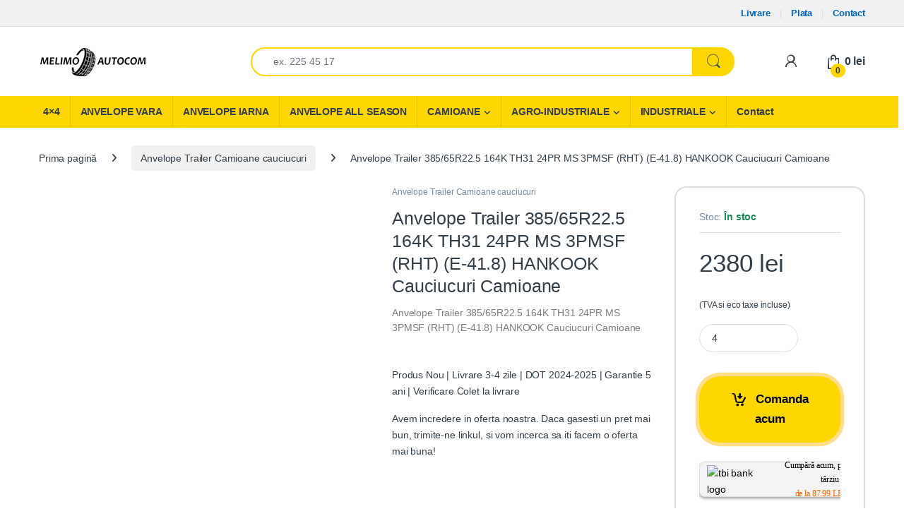

--- FILE ---
content_type: text/html; charset=UTF-8
request_url: https://www.anvelope-iarna-vara.ro/produs/anvelope-trailer-385-65-r22-5-cauciucuri-hankook-camioane-2/
body_size: 34019
content:
<!DOCTYPE html><html lang="ro-RO"><head><script data-no-optimize="1">var litespeed_docref=sessionStorage.getItem("litespeed_docref");litespeed_docref&&(Object.defineProperty(document,"referrer",{get:function(){return litespeed_docref}}),sessionStorage.removeItem("litespeed_docref"));</script> <meta charset="UTF-8"><meta name="viewport" content="width=device-width, initial-scale=1"><link rel="profile" href="http://gmpg.org/xfn/11"><link rel="pingback" href="https://www.anvelope-iarna-vara.ro/xmlrpc.php"><meta name='robots' content='index, follow, max-image-preview:large, max-snippet:-1, max-video-preview:-1' /><title>Anvelope Trailer 385 65 R22.5 Cauciucuri HANKOOK Camioane</title><meta name="description" content="Anvelope Trailer 385/65R22.5 164K TH31 24PR MS 3PMSF (RHT) (E-41.8) HANKOOK Cauciucuri Camioane" /><link rel="canonical" href="https://www.anvelope-iarna-vara.ro/produs/anvelope-trailer-385-65-r22-5-cauciucuri-hankook-camioane-2/" /><meta property="og:locale" content="ro_RO" /><meta property="og:type" content="article" /><meta property="og:title" content="Anvelope Trailer 385 65 R22.5 Cauciucuri HANKOOK Camioane" /><meta property="og:description" content="Anvelope Trailer 385/65R22.5 164K TH31 24PR MS 3PMSF (RHT) (E-41.8) HANKOOK Cauciucuri Camioane" /><meta property="og:url" content="https://www.anvelope-iarna-vara.ro/produs/anvelope-trailer-385-65-r22-5-cauciucuri-hankook-camioane-2/" /><meta property="og:site_name" content="Anvelope iarna, anvelope vara" /><meta property="article:modified_time" content="2025-12-26T22:18:54+00:00" /><meta property="og:image" content="https://www.anvelope-iarna-vara.ro/wp-content/uploads/2025/12/Anvelope-385-65-R22.5-cauciucuri-Camioane-Trailer-HANKOOK-98991.jpg" /><meta property="og:image:width" content="682" /><meta property="og:image:height" content="1000" /><meta property="og:image:type" content="image/jpeg" /><meta name="twitter:card" content="summary_large_image" /> <script type="application/ld+json" class="yoast-schema-graph">{"@context":"https://schema.org","@graph":[{"@type":"WebPage","@id":"https://www.anvelope-iarna-vara.ro/produs/anvelope-trailer-385-65-r22-5-cauciucuri-hankook-camioane-2/","url":"https://www.anvelope-iarna-vara.ro/produs/anvelope-trailer-385-65-r22-5-cauciucuri-hankook-camioane-2/","name":"Anvelope Trailer 385 65 R22.5 Cauciucuri HANKOOK Camioane","isPartOf":{"@id":"https://www.anvelope-iarna-vara.ro/#website"},"primaryImageOfPage":{"@id":"https://www.anvelope-iarna-vara.ro/produs/anvelope-trailer-385-65-r22-5-cauciucuri-hankook-camioane-2/#primaryimage"},"image":{"@id":"https://www.anvelope-iarna-vara.ro/produs/anvelope-trailer-385-65-r22-5-cauciucuri-hankook-camioane-2/#primaryimage"},"thumbnailUrl":"https://www.anvelope-iarna-vara.ro/wp-content/uploads/2025/12/Anvelope-385-65-R22.5-cauciucuri-Camioane-Trailer-HANKOOK-98991.jpg","datePublished":"2025-12-26T22:18:43+00:00","dateModified":"2025-12-26T22:18:54+00:00","description":"Anvelope Trailer 385/65R22.5 164K TH31 24PR MS 3PMSF (RHT) (E-41.8) HANKOOK Cauciucuri Camioane","breadcrumb":{"@id":"https://www.anvelope-iarna-vara.ro/produs/anvelope-trailer-385-65-r22-5-cauciucuri-hankook-camioane-2/#breadcrumb"},"inLanguage":"ro-RO","potentialAction":[{"@type":"ReadAction","target":["https://www.anvelope-iarna-vara.ro/produs/anvelope-trailer-385-65-r22-5-cauciucuri-hankook-camioane-2/"]}]},{"@type":"ImageObject","inLanguage":"ro-RO","@id":"https://www.anvelope-iarna-vara.ro/produs/anvelope-trailer-385-65-r22-5-cauciucuri-hankook-camioane-2/#primaryimage","url":"https://www.anvelope-iarna-vara.ro/wp-content/uploads/2025/12/Anvelope-385-65-R22.5-cauciucuri-Camioane-Trailer-HANKOOK-98991.jpg","contentUrl":"https://www.anvelope-iarna-vara.ro/wp-content/uploads/2025/12/Anvelope-385-65-R22.5-cauciucuri-Camioane-Trailer-HANKOOK-98991.jpg","width":682,"height":1000,"caption":"Anvelope Trailer 385/65R22.5 164K TH31 24PR MS 3PMSF (RHT) (E-41.8) HANKOOK Cauciucuri Camioane"},{"@type":"BreadcrumbList","@id":"https://www.anvelope-iarna-vara.ro/produs/anvelope-trailer-385-65-r22-5-cauciucuri-hankook-camioane-2/#breadcrumb","itemListElement":[{"@type":"ListItem","position":1,"name":"Home","item":"https://www.anvelope-iarna-vara.ro/"},{"@type":"ListItem","position":2,"name":"Magazin","item":"https://www.anvelope-iarna-vara.ro/shop/"},{"@type":"ListItem","position":3,"name":"Anvelope Trailer 385/65R22.5 164K TH31 24PR MS 3PMSF (RHT) (E-41.8) HANKOOK Cauciucuri Camioane"}]},{"@type":"WebSite","@id":"https://www.anvelope-iarna-vara.ro/#website","url":"https://www.anvelope-iarna-vara.ro/","name":"Anvelope iarna, anvelope vara","description":"Anvelope iarna, vara, all season, turisme, off-road, 4x4, autoutilitare, camioane","publisher":{"@id":"https://www.anvelope-iarna-vara.ro/#organization"},"potentialAction":[{"@type":"SearchAction","target":{"@type":"EntryPoint","urlTemplate":"https://www.anvelope-iarna-vara.ro/?s={search_term_string}"},"query-input":{"@type":"PropertyValueSpecification","valueRequired":true,"valueName":"search_term_string"}}],"inLanguage":"ro-RO"},{"@type":"Organization","@id":"https://www.anvelope-iarna-vara.ro/#organization","name":"Anvelope iarna, anvelope vara","url":"https://www.anvelope-iarna-vara.ro/","logo":{"@type":"ImageObject","inLanguage":"ro-RO","@id":"https://www.anvelope-iarna-vara.ro/#/schema/logo/image/","url":"https://www.anvelope-iarna-vara.ro/wp-content/uploads/2020/04/cropped-logo_512x512.png","contentUrl":"https://www.anvelope-iarna-vara.ro/wp-content/uploads/2020/04/cropped-logo_512x512.png","width":512,"height":512,"caption":"Anvelope iarna, anvelope vara"},"image":{"@id":"https://www.anvelope-iarna-vara.ro/#/schema/logo/image/"}}]}</script> <link rel='dns-prefetch' href='//fonts.googleapis.com' /><link rel="alternate" type="application/rss+xml" title="Anvelope iarna, anvelope vara &raquo; Flux" href="https://www.anvelope-iarna-vara.ro/feed/" /><link rel="alternate" type="application/rss+xml" title="Anvelope iarna, anvelope vara &raquo; Flux comentarii" href="https://www.anvelope-iarna-vara.ro/comments/feed/" /><link rel="alternate" title="oEmbed (JSON)" type="application/json+oembed" href="https://www.anvelope-iarna-vara.ro/wp-json/oembed/1.0/embed?url=https%3A%2F%2Fwww.anvelope-iarna-vara.ro%2Fprodus%2Fanvelope-trailer-385-65-r22-5-cauciucuri-hankook-camioane-2%2F" /><link rel="alternate" title="oEmbed (XML)" type="text/xml+oembed" href="https://www.anvelope-iarna-vara.ro/wp-json/oembed/1.0/embed?url=https%3A%2F%2Fwww.anvelope-iarna-vara.ro%2Fprodus%2Fanvelope-trailer-385-65-r22-5-cauciucuri-hankook-camioane-2%2F&#038;format=xml" /><style id='wp-img-auto-sizes-contain-inline-css' type='text/css'>img:is([sizes=auto i],[sizes^="auto," i]){contain-intrinsic-size:3000px 1500px}
/*# sourceURL=wp-img-auto-sizes-contain-inline-css */</style><style id="litespeed-ccss">.fa{display:inline-block;font:normal normal normal 14px/1 FontAwesome;font-size:inherit;text-rendering:auto;-webkit-font-smoothing:antialiased;-moz-osx-font-smoothing:grayscale}.fa-info-circle:before{content:"\f05a"}.fa-angle-right:before{content:"\f105"}.sr-only{position:absolute;width:1px;height:1px;padding:0;margin:-1px;overflow:hidden;clip:rect(0,0,0,0);border:0}.br_alabel>span{padding:0;font-weight:700;display:inline-block;overflow:visible;text-overflow:clip;text-align:center;box-sizing:border-box;border:0 solid transparent;position:relative;-webkit-box-orient:vertical;-webkit-box-direction:normal;-ms-flex-direction:column;flex-direction:column;-webkit-box-pack:center;-ms-flex-pack:center;justify-content:center}.br_alabel>span b{color:inherit}.br_alabel_image{position:absolute;top:-10px;z-index:500}.br_alabel_image.br_alabel_left{left:-10px}.woocommerce .product span.onsale{padding:0;z-index:100}ul{box-sizing:border-box}:root{--wp--preset--font-size--normal:16px;--wp--preset--font-size--huge:42px}.screen-reader-text{border:0;clip:rect(1px,1px,1px,1px);clip-path:inset(50%);height:1px;margin:-1px;overflow:hidden;padding:0;position:absolute;width:1px;word-wrap:normal!important}:root{--wp--preset--aspect-ratio--square:1;--wp--preset--aspect-ratio--4-3:4/3;--wp--preset--aspect-ratio--3-4:3/4;--wp--preset--aspect-ratio--3-2:3/2;--wp--preset--aspect-ratio--2-3:2/3;--wp--preset--aspect-ratio--16-9:16/9;--wp--preset--aspect-ratio--9-16:9/16;--wp--preset--color--black:#000;--wp--preset--color--cyan-bluish-gray:#abb8c3;--wp--preset--color--white:#fff;--wp--preset--color--pale-pink:#f78da7;--wp--preset--color--vivid-red:#cf2e2e;--wp--preset--color--luminous-vivid-orange:#ff6900;--wp--preset--color--luminous-vivid-amber:#fcb900;--wp--preset--color--light-green-cyan:#7bdcb5;--wp--preset--color--vivid-green-cyan:#00d084;--wp--preset--color--pale-cyan-blue:#8ed1fc;--wp--preset--color--vivid-cyan-blue:#0693e3;--wp--preset--color--vivid-purple:#9b51e0;--wp--preset--gradient--vivid-cyan-blue-to-vivid-purple:linear-gradient(135deg,rgba(6,147,227,1) 0%,#9b51e0 100%);--wp--preset--gradient--light-green-cyan-to-vivid-green-cyan:linear-gradient(135deg,#7adcb4 0%,#00d082 100%);--wp--preset--gradient--luminous-vivid-amber-to-luminous-vivid-orange:linear-gradient(135deg,rgba(252,185,0,1) 0%,rgba(255,105,0,1) 100%);--wp--preset--gradient--luminous-vivid-orange-to-vivid-red:linear-gradient(135deg,rgba(255,105,0,1) 0%,#cf2e2e 100%);--wp--preset--gradient--very-light-gray-to-cyan-bluish-gray:linear-gradient(135deg,#eee 0%,#a9b8c3 100%);--wp--preset--gradient--cool-to-warm-spectrum:linear-gradient(135deg,#4aeadc 0%,#9778d1 20%,#cf2aba 40%,#ee2c82 60%,#fb6962 80%,#fef84c 100%);--wp--preset--gradient--blush-light-purple:linear-gradient(135deg,#ffceec 0%,#9896f0 100%);--wp--preset--gradient--blush-bordeaux:linear-gradient(135deg,#fecda5 0%,#fe2d2d 50%,#6b003e 100%);--wp--preset--gradient--luminous-dusk:linear-gradient(135deg,#ffcb70 0%,#c751c0 50%,#4158d0 100%);--wp--preset--gradient--pale-ocean:linear-gradient(135deg,#fff5cb 0%,#b6e3d4 50%,#33a7b5 100%);--wp--preset--gradient--electric-grass:linear-gradient(135deg,#caf880 0%,#71ce7e 100%);--wp--preset--gradient--midnight:linear-gradient(135deg,#020381 0%,#2874fc 100%);--wp--preset--font-size--small:13px;--wp--preset--font-size--medium:20px;--wp--preset--font-size--large:36px;--wp--preset--font-size--x-large:42px;--wp--preset--font-family--inter:"Inter",sans-serif;--wp--preset--font-family--cardo:Cardo;--wp--preset--spacing--20:.44rem;--wp--preset--spacing--30:.67rem;--wp--preset--spacing--40:1rem;--wp--preset--spacing--50:1.5rem;--wp--preset--spacing--60:2.25rem;--wp--preset--spacing--70:3.38rem;--wp--preset--spacing--80:5.06rem;--wp--preset--shadow--natural:6px 6px 9px rgba(0,0,0,.2);--wp--preset--shadow--deep:12px 12px 50px rgba(0,0,0,.4);--wp--preset--shadow--sharp:6px 6px 0px rgba(0,0,0,.2);--wp--preset--shadow--outlined:6px 6px 0px -3px rgba(255,255,255,1),6px 6px rgba(0,0,0,1);--wp--preset--shadow--crisp:6px 6px 0px rgba(0,0,0,1)}.dashicons{font-family:dashicons;display:inline-block;line-height:1;font-weight:400;font-style:normal;speak:never;text-decoration:inherit;text-transform:none;text-rendering:auto;-webkit-font-smoothing:antialiased;-moz-osx-font-smoothing:grayscale;width:20px;height:20px;font-size:20px;vertical-align:top;text-align:center}.dashicons-arrow-down-alt2:before{content:"\f347"}#rmp_menu_trigger-70524{width:42px;height:42px;position:relative;top:0;border-radius:5px;display:none;text-decoration:none;right:0;background:#fed700}#rmp_menu_trigger-70524 .rmp-trigger-box{width:28px;color:#fff}#rmp_menu_trigger-70524 .responsive-menu-pro-inner{display:block}#rmp_menu_trigger-70524 .responsive-menu-pro-inner,#rmp_menu_trigger-70524 .responsive-menu-pro-inner:before,#rmp_menu_trigger-70524 .responsive-menu-pro-inner:after{width:28px;height:4px;background-color:#000;border-radius:4px;position:absolute}#rmp_menu_trigger-70524 .responsive-menu-pro-inner:before{top:8px}#rmp_menu_trigger-70524 .responsive-menu-pro-inner:after{bottom:8px}@media screen and (max-width:1199px){#rmp_menu_trigger-70524{display:block}#rmp-container-70524{position:fixed;top:0;margin:0;overflow:auto;display:block;width:100%;max-width:400px;min-width:320px;background-color:#fed700;background-image:url("");height:100%;left:0;padding-top:20px;padding-left:0;padding-bottom:0;padding-right:0}#rmp-menu-wrap-70524{padding-top:0;padding-left:0;padding-bottom:0;padding-right:0}#rmp-menu-wrap-70524 .rmp-menu,#rmp-menu-wrap-70524 .rmp-submenu{width:100%;box-sizing:border-box;margin:0;padding:0}#rmp-menu-wrap-70524 .rmp-submenu-depth-1 .rmp-menu-item-link{padding-left:5%}#rmp-menu-wrap-70524 .rmp-menu-item{width:100%;list-style:none;margin:0}#rmp-menu-wrap-70524 .rmp-menu-item-link{height:34px;line-height:34px;font-size:14px;border-bottom:1px solid #000;font-family:inherit;color:#000;text-align:left;background-color:inherit;font-weight:400;letter-spacing:0px;display:block;box-sizing:border-box;width:100%;text-decoration:none;position:relative;overflow:hidden;padding:0 2%;padding-right:50px}#rmp-menu-wrap-70524 .rmp-menu-item-link:after,#rmp-menu-wrap-70524 .rmp-menu-item-link:before{display:none}#rmp-menu-wrap-70524 .rmp-menu-item-link .rmp-font-icon{height:34px;line-height:34px;margin-right:10px;font-size:14px}#rmp-menu-wrap-70524 .rmp-menu-subarrow{position:absolute;top:0;bottom:0;text-align:center;overflow:hidden;background-size:cover;overflow:hidden;right:0;border-left-style:solid;border-left-color:#1d4354;border-left-width:0;height:39px;width:40px;color:#000;background-color:inherit}#rmp-menu-wrap-70524 .rmp-menu-subarrow .rmp-font-icon{margin-right:unset}#rmp-menu-wrap-70524 .rmp-menu-subarrow *{vertical-align:middle;line-height:39px}#rmp-menu-wrap-70524 .rmp-submenu{display:none}#rmp-menu-wrap-70524 .rmp-submenu .rmp-menu-item-link{height:34px;line-height:34px;letter-spacing:0px;font-size:12px;border-bottom:0 solid #1d4354;font-family:inherit;font-weight:500;color:#000;text-align:left;background-color:#eaeaea}}.rmp-container{display:none;visibility:visible;padding:0;z-index:99998}.rmp-container.rmp-slide-left{transform:translateX(-100%);-ms-transform:translateX(-100%);-webkit-transform:translateX(-100%);-moz-transform:translateX(-100%)}.rmp-container::-webkit-scrollbar{width:0}.rmp-container ::-webkit-scrollbar-track{box-shadow:inset 0 0 5px transparent}.rmp-container ::-webkit-scrollbar-thumb{background:0 0}.rmp-container .rmp-menu-wrap .rmp-menu{border-radius:0;box-shadow:none;background:0 0;border:0;bottom:auto;box-sizing:border-box;clip:auto;color:#666;display:block;float:none;font-family:inherit;font-size:14px;height:auto;left:auto;line-height:1.7;list-style-type:none;margin:0;min-height:auto;max-height:none;opacity:1;outline:none;overflow:visible;padding:0;position:relative;right:auto;text-align:left;text-decoration:none;text-indent:0;text-transform:none;transform:none;top:auto;visibility:inherit;width:auto;word-wrap:break-word;white-space:normal}button.rmp_menu_trigger{z-index:999999;overflow:hidden;outline:none;border:0;display:none;margin:0;padding:0}button.rmp_menu_trigger .responsive-menu-pro-inner:before,button.rmp_menu_trigger .responsive-menu-pro-inner:after{content:"";display:block}button.rmp_menu_trigger .responsive-menu-pro-inner:before{top:10px}button.rmp_menu_trigger .responsive-menu-pro-inner:after{bottom:10px}button.rmp_menu_trigger .rmp-trigger-box{width:40px;display:inline-block;position:relative;vertical-align:super}*{padding:0;margin:0}button.pswp__button{box-shadow:none!important;background-image:url(/wp-content/plugins/woocommerce/assets/css/photoswipe/default-skin/default-skin.png)!important}button.pswp__button,button.pswp__button--arrow--left:before,button.pswp__button--arrow--right:before{background-color:transparent!important}button.pswp__button--arrow--left,button.pswp__button--arrow--right{background-image:none!important}.pswp{display:none;position:absolute;width:100%;height:100%;left:0;top:0;overflow:hidden;-ms-touch-action:none;touch-action:none;z-index:1500;-webkit-text-size-adjust:100%;-webkit-backface-visibility:hidden;outline:0}.pswp *{-webkit-box-sizing:border-box;box-sizing:border-box}.pswp__bg{position:absolute;left:0;top:0;width:100%;height:100%;background:#000;opacity:0;-webkit-transform:translateZ(0);transform:translateZ(0);-webkit-backface-visibility:hidden;will-change:opacity}.pswp__scroll-wrap{position:absolute;left:0;top:0;width:100%;height:100%;overflow:hidden}.pswp__container{-ms-touch-action:none;touch-action:none;position:absolute;left:0;right:0;top:0;bottom:0}.pswp__container{-webkit-touch-callout:none}.pswp__bg{will-change:opacity}.pswp__container{-webkit-backface-visibility:hidden}.pswp__item{position:absolute;left:0;right:0;top:0;bottom:0;overflow:hidden}.pswp__button{width:44px;height:44px;position:relative;background:0 0;overflow:visible;-webkit-appearance:none;display:block;border:0;padding:0;margin:0;float:right;opacity:.75;-webkit-box-shadow:none;box-shadow:none}.pswp__button::-moz-focus-inner{padding:0;border:0}.pswp__button,.pswp__button--arrow--left:before,.pswp__button--arrow--right:before{background:url(/wp-content/plugins/woocommerce/assets/css/photoswipe/default-skin/default-skin.png) 0 0 no-repeat;background-size:264px 88px;width:44px;height:44px}.pswp__button--close{background-position:0 -44px}.pswp__button--share{background-position:-44px -44px}.pswp__button--fs{display:none}.pswp__button--zoom{display:none;background-position:-88px 0}.pswp__button--arrow--left,.pswp__button--arrow--right{background:0 0;top:50%;margin-top:-50px;width:70px;height:100px;position:absolute}.pswp__button--arrow--left{left:0}.pswp__button--arrow--right{right:0}.pswp__button--arrow--left:before,.pswp__button--arrow--right:before{content:'';top:35px;background-color:rgba(0,0,0,.3);height:30px;width:32px;position:absolute}.pswp__button--arrow--left:before{left:6px;background-position:-138px -44px}.pswp__button--arrow--right:before{right:6px;background-position:-94px -44px}.pswp__share-modal{display:block;background:rgba(0,0,0,.5);width:100%;height:100%;top:0;left:0;padding:10px;position:absolute;z-index:1600;opacity:0;-webkit-backface-visibility:hidden;will-change:opacity}.pswp__share-modal--hidden{display:none}.pswp__share-tooltip{z-index:1620;position:absolute;background:#fff;top:56px;border-radius:2px;display:block;width:auto;right:44px;-webkit-box-shadow:0 2px 5px rgba(0,0,0,.25);box-shadow:0 2px 5px rgba(0,0,0,.25);-webkit-transform:translateY(6px);-ms-transform:translateY(6px);transform:translateY(6px);-webkit-backface-visibility:hidden;will-change:transform}.pswp__counter{position:absolute;left:0;top:0;height:44px;font-size:13px;line-height:44px;color:#fff;opacity:.75;padding:0 10px}.pswp__caption{position:absolute;left:0;bottom:0;width:100%;min-height:44px}.pswp__caption__center{text-align:left;max-width:420px;margin:0 auto;font-size:13px;padding:10px;line-height:20px;color:#ccc}.pswp__preloader{width:44px;height:44px;position:absolute;top:0;left:50%;margin-left:-22px;opacity:0;will-change:opacity;direction:ltr}.pswp__preloader__icn{width:20px;height:20px;margin:12px}@media screen and (max-width:1024px){.pswp__preloader{position:relative;left:auto;top:auto;margin:0;float:right}}.pswp__ui{-webkit-font-smoothing:auto;visibility:visible;opacity:1;z-index:1550}.pswp__top-bar{position:absolute;left:0;top:0;height:44px;width:100%}.pswp__caption,.pswp__top-bar{-webkit-backface-visibility:hidden;will-change:opacity}.pswp__caption,.pswp__top-bar{background-color:rgba(0,0,0,.5)}.pswp__ui--hidden .pswp__button--arrow--left,.pswp__ui--hidden .pswp__button--arrow--right,.pswp__ui--hidden .pswp__caption,.pswp__ui--hidden .pswp__top-bar{opacity:.001}.stm_gdpr_popup-main{position:fixed;padding:26px 30px 30px;width:380px;border-radius:5px;z-index:9999999}.stm_gdpr_popup-main .stm_gdpr_popup-links{margin-top:15px;font-size:14px}.stm_gdpr_popup-main .stm_gdpr_popup-links:after{content:"";display:table;width:100%;clear:both}.stm_gdpr_popup-main .stm_gdpr_popup-links a{float:right;width:153px;padding:4px 0;text-align:center;position:relative;text-transform:uppercase;background-color:transparent;border:1px solid #fff;text-decoration:none;letter-spacing:.5px;border-radius:3px;font-size:12px;color:#fff}.stm_gdpr_popup-main .stm_gdpr_popup-links a.stm_gdpr_popup-accept{float:left;background-color:#5e5cc7;border:1px solid #5e5cc7;margin-left:-5px}@media (max-width:420px){.stm_gdpr_popup-main{width:auto;right:20px!important;left:20px!important}.stm_gdpr_popup-main .stm_gdpr_popup-links a{float:none!important;display:block;width:auto;margin:20px 0 5px}}.stm_gdpr_popup-content{font-size:14px;padding-bottom:10px}.stm_gdpr_popup-content a{color:#fff;text-decoration:none}.ec{display:inline-block;font:normal normal normal 14px/1 font-electro;font-size:inherit;text-rendering:auto;vertical-align:middle;-webkit-font-smoothing:antialiased;-moz-osx-font-smoothing:grayscale}.ec-search:before{content:"d"}.ec-shopping-bag:before{content:"e"}.ec-user:before{content:""}.fa{font-family:var(--fa-style-family,"Font Awesome 6 Free");font-weight:var(--fa-style,900)}.fa{-moz-osx-font-smoothing:grayscale;-webkit-font-smoothing:antialiased;display:var(--fa-display,inline-block);font-style:normal;font-variant:normal;line-height:1;text-rendering:auto}.fa-angle-right:before{content:"\f105"}.fa-info-circle:before{content:"\f05a"}.sr-only{position:absolute;width:1px;height:1px;padding:0;margin:-1px;overflow:hidden;clip:rect(0,0,0,0);white-space:nowrap;border-width:0}:host,:root{--fa-style-family-brands:"Font Awesome 6 Brands";--fa-font-brands:normal 400 1em/1 "Font Awesome 6 Brands"}:host,:root{--fa-font-regular:normal 400 1em/1 "Font Awesome 6 Free"}:host,:root{--fa-style-family-classic:"Font Awesome 6 Free";--fa-font-solid:normal 900 1em/1 "Font Awesome 6 Free"}@-webkit-keyframes pulse{0%{-webkit-transform:scaleX(1);transform:scaleX(1)}50%{-webkit-transform:scale3d(1.05,1.05,1.05);transform:scale3d(1.05,1.05,1.05)}to{-webkit-transform:scaleX(1);transform:scaleX(1)}}@keyframes pulse{0%{-webkit-transform:scaleX(1);transform:scaleX(1)}50%{-webkit-transform:scale3d(1.05,1.05,1.05);transform:scale3d(1.05,1.05,1.05)}to{-webkit-transform:scaleX(1);transform:scaleX(1)}}:root{--bs-blue:#0d6efd;--bs-indigo:#6610f2;--bs-purple:#6f42c1;--bs-pink:#d63384;--bs-red:#dc3545;--bs-orange:#fd7e14;--bs-yellow:#fed700;--bs-green:#198754;--bs-teal:#20c997;--bs-cyan:#0dcaf0;--bs-white:#fff;--bs-gray:#6c757d;--bs-ec-dark:#181818;--bs-ec-dark-body:#d9d9d9;--bs-primary:#fed700;--bs-ec-primary:#fed700;--bs-ec-primary-d:#e7c400;--bs-secondary:#6c757d;--bs-success:#198754;--bs-info:#0dcaf0;--bs-warning:#fed700;--bs-danger:#dc3545;--bs-light:#f8f9fa;--bs-dark:#333e48;--bs-font-sans-serif:"Inter","Open Sans","HelveticaNeue-Light","Helvetica Neue Light","Helvetica Neue",Helvetica,Arial,"Lucida Grande",sans-serif;--bs-font-monospace:SFMono-Regular,Menlo,Monaco,Consolas,"Liberation Mono","Courier New",monospace;--bs-gradient:linear-gradient(180deg,rgba(255,255,255,.15),rgba(255,255,255,0))}*,:after,:before{box-sizing:border-box}@media (prefers-reduced-motion:no-preference){:root{scroll-behavior:smooth}}body{margin:0;font-family:var(--bs-font-sans-serif);font-size:.875rem;font-weight:400;line-height:1.714;color:#333e48;background-color:#fff;-webkit-text-size-adjust:100%}h1,h5{margin-top:0;margin-bottom:.5rem;font-weight:500;line-height:1.2}h1{font-size:calc(1.34375rem + 1.125vw)}@media (min-width:1200px){h1{font-size:2.1875rem}}h5{font-size:1.09375rem}p{margin-top:0;margin-bottom:1rem}ul{padding-left:2rem}ul{margin-top:0;margin-bottom:1rem}ul ul{margin-bottom:0}b{font-weight:700}small{font-size:.875em}a{color:#333e48;text-decoration:none}a:not([href]):not([class]){color:inherit;text-decoration:none}img{vertical-align:middle}label{display:inline-block}button{border-radius:0}button,input{margin:0;font-family:inherit;font-size:inherit;line-height:inherit}button{text-transform:none}[type=button],[type=submit],button{-webkit-appearance:button}::-moz-focus-inner{padding:0;border-style:none}::-webkit-datetime-edit-day-field,::-webkit-datetime-edit-fields-wrapper,::-webkit-datetime-edit-hour-field,::-webkit-datetime-edit-minute,::-webkit-datetime-edit-month-field,::-webkit-datetime-edit-text,::-webkit-datetime-edit-year-field{padding:0}::-webkit-inner-spin-button{height:auto}[type=search]{outline-offset:-2px;-webkit-appearance:textfield}::-webkit-search-decoration{-webkit-appearance:none}::-webkit-color-swatch-wrapper{padding:0}::file-selector-button{font:inherit}::-webkit-file-upload-button{font:inherit;-webkit-appearance:button}.container{width:100%;padding-right:var(--bs-gutter-x,.9375rem);padding-left:var(--bs-gutter-x,.9375rem);margin-right:auto;margin-left:auto}@media (min-width:576px){.container{max-width:540px}}@media (min-width:768px){.container{max-width:720px}}@media (min-width:992px){.container{max-width:960px}}@media (min-width:1200px){.container{max-width:1200px}}@media (min-width:1480px){.container{max-width:1430px}}.row{--bs-gutter-x:1.875rem;--bs-gutter-y:0;display:flex;flex-wrap:wrap;margin-top:calc(var(--bs-gutter-y)*-1);margin-right:calc(var(--bs-gutter-x)*-.5);margin-left:calc(var(--bs-gutter-x)*-.5)}.row>*{flex-shrink:0;width:100%;max-width:100%;padding-right:calc(var(--bs-gutter-x)*.5);padding-left:calc(var(--bs-gutter-x)*.5);margin-top:var(--bs-gutter-y)}.col{flex:1 0 0%}.col-auto{flex:0 0 auto;width:auto}.form-control,.input-text,input[type=search]{display:block;width:100%;padding:.594rem 1rem;font-size:.875rem;font-weight:400;line-height:1.714;color:#333e48;background-color:#fff;background-clip:padding-box;border:1px solid #ddd;appearance:none;border-radius:1.375rem;box-shadow:0}.form-control::-webkit-date-and-time-value,.input-text::-webkit-date-and-time-value,input[type=search]::-webkit-date-and-time-value{height:1.714em}.form-control::-webkit-file-upload-button,.input-text::-webkit-file-upload-button,input[type=search]::-webkit-file-upload-button{padding:.594rem 1rem;margin:-.594rem -1rem;margin-inline-end:1rem;color:#333e48;background-color:#e9ecef;border-color:inherit;border-style:solid;border-width:0;border-inline-end-width:1px;border-radius:0}.input-group{position:relative;display:flex;flex-wrap:wrap;align-items:stretch;width:100%}.input-group .btn,.input-group button{position:relative;z-index:2}.input-group:not(.has-validation)>:not(:last-child):not(.dropdown-toggle):not(.dropdown-menu){border-top-right-radius:0;border-bottom-right-radius:0}.input-group>:not(:first-child):not(.dropdown-menu):not(.valid-tooltip):not(.valid-feedback):not(.invalid-tooltip):not(.invalid-feedback){margin-left:-1px;border-top-left-radius:0;border-bottom-left-radius:0}.btn,.button,button{display:inline-block;font-weight:400;line-height:1.714;color:#333e48;text-align:center;vertical-align:middle;background-color:transparent;border:1px solid transparent;padding:.594rem 1rem;font-size:.875rem;border-radius:1.375rem}.btn-secondary{color:#fff;background-color:#6c757d;border-color:#6c757d;box-shadow:0 0 0 rgba(255,255,255,0)}.dropdown{position:relative}.dropdown-toggle{white-space:nowrap}.dropdown-toggle:after{display:inline-block;margin-left:8px;vertical-align:-.125em;content:"";border-top:.3em solid;border-right:.3em solid transparent;border-bottom:0;border-left:.3em solid transparent}.dropdown-menu{position:absolute;z-index:1000;display:none;min-width:12.5rem;padding:.5rem 0;margin:0;font-size:.875rem;color:#333e48;text-align:left;list-style:none;background-color:#fff;background-clip:padding-box;border:1px solid rgba(0,0,0,.15);border-radius:7px;box-shadow:0 .125rem .312rem rgba(0,0,0,.28)}.dropdown-menu>li>a{display:block;width:100%;padding:.25rem 1.42rem;clear:both;font-weight:400;color:#333e48;text-align:inherit;white-space:nowrap;background-color:transparent;border:0}.nav{display:flex;flex-wrap:wrap;padding-left:0;margin-bottom:0;list-style:none}.navbar-nav{display:flex;flex-direction:column;padding-left:0;margin-bottom:0;list-style:none}.navbar-nav .dropdown-menu{position:static}.tooltip{position:absolute;z-index:1080;display:block;margin:0;font-family:var(--bs-font-sans-serif);font-style:normal;font-weight:400;line-height:1.714;text-align:left;text-align:start;text-decoration:none;text-shadow:none;text-transform:none;letter-spacing:normal;word-break:normal;word-spacing:normal;white-space:normal;line-break:auto;font-size:.765625rem;word-wrap:break-word;opacity:0}.clearfix:after{display:block;clear:both;content:""}.screen-reader-text,.visually-hidden{position:absolute!important;width:1px!important;height:1px!important;padding:0!important;margin:-1px!important;overflow:hidden!important;clip:rect(0,0,0,0)!important;white-space:nowrap!important;border:0!important}.float-start{float:left!important}.float-end{float:right!important}.d-flex{display:flex!important}.d-none{display:none!important}.position-relative{position:relative!important}.w-100{width:100%!important}.justify-content-end{justify-content:flex-end!important}.justify-content-between{justify-content:space-between!important}.align-items-center{align-items:center!important}.pt-3{padding-top:1rem!important}@media (min-width:992px){.d-lg-none{display:none!important}}@media (min-width:1200px){.d-xl-block{display:block!important}.d-xl-none{display:none!important}}:focus{outline:transparent}img{max-width:100%;height:auto}body{letter-spacing:-.01em;-webkit-font-smoothing:antialiased;text-rendering:optimizeLegibility;word-wrap:break-word;position:relative}ins{color:#dc3545;text-decoration:none}.site-content{margin-bottom:2.857em}.site-main>:last-child{margin-bottom:0}.border-bottom-0-last-child li:last-child{border-bottom:0!important}@media (max-width:767.98px){#content{margin-bottom:5.714em}}@media (min-width:1200px){body .content-area{flex:0 0 auto;width:75%}}@media (min-width:1480px){body .content-area{flex:0 0 auto;width:calc(100% - 300px)}}@media (min-width:1200px){body.full-width .content-area{flex:0 0 auto;width:100%}}button:not([class*=btn-]):not(.single_add_to_cart_button):not(.wc-forward):not(.navbar-toggler):not(.add_to_cart_button):not(.product_type_simple):not(.owl-dot):not(.owl-next):not(.owl-prev):not([name=apply_coupon]):not(.wpforms-submit):not(.navbar-toggle-close){background-color:#efecec;border-color:#efecec;color:#333e48}.dropdown-menu{border-width:2px 0 0;border-top-left-radius:0;border-top-right-radius:0;transform:none!important;top:100%!important}.dropdown .dropdown-toggle[data-bs-toggle=dropdown]:not([data-hover=dropdown])+.dropdown-menu{display:block;visibility:hidden;opacity:0;transform:translateY(-10px)!important}.dropdown-toggle:after{content:"\f107";border-width:0;-webkit-font-smoothing:antialiased;-moz-osx-font-smoothing:grayscale;display:inline-block;font-style:normal;font-variant:normal;font-weight:400;line-height:1;vertical-align:-.125em;font-family:'Font Awesome 6 Free';font-weight:900}form{margin-bottom:0}label{font-size:1em;line-height:1.286em;font-weight:700;margin-bottom:.857em}:root{--bs-blue:#0d6efd;--bs-indigo:#6610f2;--bs-purple:#6f42c1;--bs-pink:#d63384;--bs-red:#dc3545;--bs-orange:#fd7e14;--bs-yellow:#fed700;--bs-green:#198754;--bs-teal:#20c997;--bs-cyan:#0dcaf0;--bs-white:#fff;--bs-gray:#6c757d;--bs-ec-dark:#181818;--bs-ec-dark-body:#d9d9d9;--bs-primary:#fed700;--bs-ec-primary:#fed700;--bs-ec-primary-d:#e7c400;--bs-secondary:#6c757d;--bs-success:#198754;--bs-info:#0dcaf0;--bs-warning:#fed700;--bs-danger:#dc3545;--bs-light:#f8f9fa;--bs-dark:#333e48;--bs-font-sans-serif:"Inter","Open Sans","HelveticaNeue-Light","Helvetica Neue Light","Helvetica Neue",Helvetica,Arial,"Lucida Grande",sans-serif;--bs-font-monospace:SFMono-Regular,Menlo,Monaco,Consolas,"Liberation Mono","Courier New",monospace;--bs-gradient:linear-gradient(180deg,rgba(255,255,255,.15),rgba(255,255,255,0))}.handheld-footer{background-color:#f2f2f2}.handheld-footer .handheld-widget-menu{margin-bottom:30px}.handheld-footer .handheld-widget-menu .columns{background:#fff;margin-bottom:10px;border-radius:7px}.handheld-footer .handheld-widget-menu ul{padding-left:0;list-style:none;padding:0 20px 20px;margin-bottom:0}.handheld-footer .handheld-widget-menu ul ul{padding:0 10px}.handheld-footer .handheld-widget-menu ul li{margin-top:7px}.handheld-footer .handheld-widget-menu ul a{color:#0062bd}.handheld-footer .handheld-footer-bar{background-color:#333e48}.handheld-footer .handheld-footer-bar .handheld-footer-bar-inner{width:100%;padding-right:var(--bs-gutter-x,.9375rem);padding-left:var(--bs-gutter-x,.9375rem);margin-right:auto;margin-left:auto;display:flex;justify-content:space-between;padding-top:20px;padding-bottom:20px;flex-direction:column;align-items:center}.top-bar{border-bottom:1px solid #ddd}.top-bar .nav>li>a{padding:.58em 0;display:inline-block}.top-bar .nav-inline .menu-item{font-size:.929em}.top-bar .nav-inline>.menu-item+.menu-item:before{content:'|';color:#ddd;display:inline-block;margin:0 1em}.navbar-search .input-group{height:41px}.navbar-search .input-group>div{height:100%}.navbar-search .btn,.navbar-search .form-control,.navbar-search button{border-width:2px;border-style:solid}.navbar-search .form-control{border-right-width:0}.navbar-search .input-search-field{display:flex;flex-grow:1;flex-basis:0}.navbar-search .form-control{padding:.3em 2.134em;border-top-right-radius:0;border-bottom-right-radius:0}.navbar-search .btn,.navbar-search button{border-top-left-radius:0;border-bottom-left-radius:0;height:100%;padding:.34em 1rem;color:#333e48}.navbar-search .btn i.ec,.navbar-search button i.ec{font-size:1.5rem;line-height:1.26}.dropdown-menu-mini-cart{width:332px;left:auto!important;right:0;padding:2em 2em 1.2em;top:120%!important}.dropdown-menu-mini-cart .woocommerce-mini-cart__empty-message{margin-bottom:0;padding:0 30px 10px}.site-header .dropdown-menu-mini-cart{right:0!important;padding:2em 0 1.2em}.header-icon{margin-left:2.714em}.header-icon>a{line-height:2.53em;font-size:1.142em;font-weight:700}.header-icon>a i{line-height:.9em;font-size:1.429em}.header-icon .header-icon-counter{bottom:-3px;left:7px;position:absolute}.header-icon__cart .dropdown-toggle:after{display:none}.header-icon__cart a{display:block}.header-icon__cart:after{content:"";background-color:transparent;width:100%;height:60px;position:absolute;top:0;bottom:0;right:0;left:0;z-index:-1}.header-icon-counter{font-size:.75em;line-height:1.75em;font-weight:700;width:1.75em;text-align:center;border-radius:50%;display:inline-block}.yamm .dropdown-menu{left:auto}.electro-navbar-primary{width:100vw;position:relative;margin-left:calc(-50vw + 50% - 8px)}@media (max-width:767.98px){.electro-navbar-primary{margin-left:calc(-50vw + 50%)}}.electro-navbar-primary .nav{flex-direction:row;flex-wrap:wrap;position:relative}.electro-navbar-primary .nav .dropdown-menu li:not(.nav-title) a{font-size:13.4px}.electro-navbar-primary .nav.yamm>.dropdown:not(.yamm-fw):not(.yamm-hw):not(.yamm-tfw){position:relative}.electro-navbar-primary .nav.yamm>.dropdown:not(.yamm-fw):not(.yamm-hw):not(.yamm-tfw) .dropdown-menu{position:absolute}.electro-navbar-primary .nav>.menu-item>.dropdown-menu{margin-top:0}.electro-navbar-primary .nav>.menu-item>a{display:block;color:#333c48;font-size:1em;font-weight:700;padding:.786em 1em}.electro-navbar-primary .nav>.menu-item+.menu-item>a{border-left:1px solid transparent}.electro-navbar-primary .nav>.menu-item.menu-item-has-children>a:after{font-size:.786em;line-height:1;margin-left:5px;margin-top:1px}.handheld-header-wrap.container{max-width:100%}.handheld-header-v2{padding:6px 0}.handheld-header-v2 .header-logo{-webkit-box-flex:0;-ms-flex:0 0 auto;flex:0 0 auto;width:auto;max-width:none}.handheld-header-v2 .header-logo{margin-bottom:0;padding-left:0;text-align:left}.handheld-header-v2 .header-logo img{max-width:100px;height:100%}@media (min-width:1200px){.handheld-header-v2 .header-logo img{max-width:300px}}.handheld-header-v2 .handheld-header-links{flex-basis:0;flex-grow:1;max-width:100%}.handheld-header-v2 .handheld-header-links>ul{padding-left:0;list-style:none;display:flex;align-items:center;margin-bottom:0;justify-content:flex-end;line-height:1}.handheld-header-v2 .handheld-header-links>ul li>a{color:#515151;display:inline-block;font-size:22px;width:22px}.handheld-header-v2 .handheld-header-links>ul li>a:before{font-family:font-electro;text-indent:0;float:left}.handheld-header-v2 .handheld-header-links>ul li+li{margin-left:20px}.handheld-header-v2 .handheld-header-links .cart{margin-bottom:0}.handheld-header-v2 .handheld-header-links .cart a{position:relative}.handheld-header-v2 .handheld-header-links .cart .count{text-indent:0;float:left;position:absolute;top:9px;left:9px;font-size:10px;color:#fff;padding:2px 0;border-radius:50px;background-color:#333e48;width:20px;height:20px;text-align:center;font-weight:700}.handheld-header-v2{flex-wrap:nowrap}.handheld-header-v2 .handheld-header-links .woocommerce{margin:0;padding:15px}.handheld-header-v2 .handheld-header-links .search>a{text-indent:-9999px}.handheld-header-v2 .handheld-header-links .search>a:before{content:"d"}.handheld-header-v2 .handheld-header-links .search .site-search{position:absolute;left:0;right:0;width:100%;opacity:0;visibility:hidden;background-color:#fff;z-index:1;box-shadow:0 4px 3px 0 rgba(1,1,1,.1);margin-top:16px}.handheld-header-v2 .site-search .widget.widget_product_search form{display:flex;border-radius:25px;position:relative}.handheld-header-v2 .site-search .widget.widget_product_search form input.search-field{font-size:14px;color:#919191;padding:.4em 1.5em;height:46px;border-width:0;outline:0;background-color:transparent;flex:0 1 100%}.handheld-header-v2 .site-search .widget.widget_product_search form button[type=submit]{background-color:transparent!important;font-size:0;display:flex;align-items:center;padding:0 10px;border-width:0;color:#000}.handheld-header-v2 .site-search .widget.widget_product_search form button[type=submit]:after{font-family:font-electro;content:"d";font-size:24px}.header-v3 .masthead{padding:2em 0}.header-logo-link{display:block}.masthead .header-logo-area{min-width:300px;max-width:300px}.woocommerce-breadcrumb{padding:9px 15px;margin:0 -15px 1.6em;background-color:#f7f6f6;white-space:nowrap;overflow:scroll}@media (min-width:768px){.woocommerce-breadcrumb{background-color:transparent;padding:1.786em 0 1.6em;overflow:visible;margin:0}}.woocommerce-breadcrumb span.delimiter{margin:0 10px}@media (min-width:768px){.woocommerce-breadcrumb span.delimiter{margin:0 1.429em}}.woocommerce-breadcrumb span.delimiter+a{padding:.465em .929em;border-radius:.357em;display:inline-block}@media (min-width:768px){.woocommerce-breadcrumb span.delimiter+a{background-color:#f1f1f1}}@media (prefers-reduced-motion:no-preference){html{scroll-behavior:smooth}}.off-canvas-wrapper{backface-visibility:hidden;-webkit-overflow-scrolling:auto}.off-canvas-wrapper #page{overflow:hidden}.electro-overlay{position:fixed;top:0;left:0;width:100%;height:100%;z-index:1002;opacity:0;visibility:hidden;background-color:rgba(0,0,0,.7)}p.in-stock{color:#198754}@media (min-width:768px){.single-product-wrapper .product-images-wrapper{flex:0 0 auto;width:41.66666667%}}@media (min-width:768px){.single-product-wrapper .summary{flex:0 0 auto;width:58.33333333%}}@media (min-width:768px){.extended .single-product-wrapper .product-images-wrapper{flex:0 0 auto;width:100%;margin-bottom:40px}}@media (min-width:1200px){.extended .single-product-wrapper .product-images-wrapper{flex:0 0 auto;width:41.66666667%;margin-bottom:0}}@media (min-width:768px){.extended .single-product-wrapper .summary{flex:0 0 auto;width:58.33333333%}}@media (min-width:1200px){.extended .single-product-wrapper .summary{flex:0 0 auto;width:33.33333333%}}@media (min-width:768px){.extended .single-product-wrapper .product-actions-wrapper{flex:0 0 auto;width:41.66666667%}}@media (min-width:1200px){.extended .single-product-wrapper .product-actions-wrapper{flex:0 0 auto;width:25%}}div.quantity>label{position:absolute!important;width:1px!important;height:1px!important;padding:0!important;margin:-1px!important;overflow:hidden!important;clip:rect(0,0,0,0)!important;white-space:nowrap!important;border:0!important}.extended .single-product-wrapper>.product-actions-wrapper .product-actions{border:2px solid #ddd;border-radius:1.214em;padding:2.143em 2.357em}.extended .single-product-wrapper>.product-actions-wrapper .product-actions div.availability{display:block;padding-bottom:.714em;border-bottom:1px solid #ddd;margin-bottom:1.429em}.extended .single-product-wrapper>.product-actions-wrapper .product-actions .price .electro-price{display:block}.extended .single-product-wrapper>.product-actions-wrapper .product-actions .price del{font-size:.343em;display:block}.extended .single-product-wrapper>.product-actions-wrapper .product-actions div.quantity label{position:static;width:auto;height:auto;margin:0;overflow:visible;clip:auto;font-weight:400;margin-bottom:.714em}.extended .single-product-wrapper>.product-actions-wrapper .product-actions div.quantity .qty{padding:.536em 1.214em}.extended .single-product-wrapper>.product-actions-wrapper .product-actions div.quantity{margin-bottom:.714em}.extended .single-product-wrapper>.product-actions-wrapper .product-actions .single_add_to_cart_button.button{display:block;width:100%;padding:1.108em 2.134em;margin-bottom:.429em;margin-top:1.429em}.single-product .single-product-wrapper{margin-bottom:6.429em}.single-product .single-product-wrapper .loop-product-categories{display:block;font-size:.857em;line-height:1.44em;overflow:hidden}.single-product .single-product-wrapper .loop-product-categories a:not(:hover):not(:focus){color:#768b9e}.single-product .woocommerce-product-gallery{position:relative}.single-product .product-images-wrapper{position:relative}.single-product .product-images-wrapper .onsale{position:absolute;top:0;left:0;z-index:1}.single-product .product_title{font-size:1.786em;line-height:1.28em;margin-bottom:.48em}.single-product .availability{display:table-cell;vertical-align:middle;color:#768b9e}.single-product .availability span{font-weight:700}.single-product .availability p.stock{display:inline}.single-product .woocommerce-product-details__short-description{line-height:1.5em;color:#7d7d7d;margin-bottom:2.5em}.single-product p.stock{display:none}.single-product .price{color:#333e48;font-size:2.5em;line-height:1.286em;font-weight:400;margin-bottom:.571em}.single-product .price del,.single-product .price ins{text-decoration:none}.single-product .price del{color:#848484;font-size:.6em;line-height:1.5em;margin-left:.174em}.single-product .price del .amount{text-decoration:line-through}.single-product .cart .quantity{display:inline-block;width:10em}@media (max-width:575.98px){.single-product .cart .quantity{margin-bottom:20px}}.single_add_to_cart_button.button{color:#fff;font-weight:700;font-size:1em;padding:1.036em 3.434em;border-width:0;border-radius:1.8em}.single_add_to_cart_button.button:before{display:inline-block;font:normal normal normal 14px/1 font-electro;font-size:1.357em;vertical-align:middle;content:"";margin-right:.5em}@media (min-width:768px){.single-product.full-width .single-product-wrapper{margin-bottom:11.429em}}.single-product.full-width .loop-product-categories{margin-bottom:1em}.single-product.full-width .woocommerce-product-details__short-description{margin-bottom:3.214em}.single-product.full-width .price{margin-bottom:.714em}.onsale{display:inline-block;margin-top:16px;padding:2px 10px;margin-left:15px;background:#e00;color:#fff;text-decoration:none;font-size:14px;border-radius:4px;font-weight:700}.fa{font-family:var(--fa-style-family,"Font Awesome 6 Free");font-weight:var(--fa-style,900)}.fa{-moz-osx-font-smoothing:grayscale;-webkit-font-smoothing:antialiased;display:var(--fa-display,inline-block);font-style:normal;font-variant:normal;line-height:1;text-rendering:auto}.fa-angle-right:before{content:"\f105"}.fa-info-circle:before{content:"\f05a"}.sr-only{position:absolute;width:1px;height:1px;padding:0;margin:-1px;overflow:hidden;clip:rect(0,0,0,0);white-space:nowrap;border-width:0}.dropdown-menu-mini-cart,.electro-navbar-primary .nav>.menu-item.menu-item-has-children .dropdown-menu{border-top-color:var(--bs-ec-primary)}.electro-navbar-primary,.handheld-header-v2,.header-icon-counter,.header-v3 .navbar-search .input-group .btn,.header-v3 .navbar-search .input-group button,.single_add_to_cart_button{background-color:var(--bs-ec-primary)}.header-v3 .navbar-search .input-group .btn,.header-v3 .navbar-search .input-group .form-control,.header-v3 .navbar-search .input-group button{border-color:var(--bs-ec-primary)}.electro-navbar-primary .nav>.menu-item+.menu-item>a{border-left-color:var(--bs-ec-primary-d)}.top-bar{background:#f1f1f1!important}.top-bar .nav>li>a{color:#0062bd!important;font-weight:600!important}.single_add_to_cart_button.button{color:#000!important;font-size:1.2em!important}.dot-options{font-size:12px!important}#rmp-container-70524{margin-top:50px!important;padding-bottom:50px!important}#rmp_menu_trigger-70524{z-index:99999;display:none}.handheld-header-links ul.columns-3{justify-content:left!important}@media only screen and (max-width:1199px){.header-logo a img.img-header-logo{width:140px!important;max-width:140px!important;padding:5px 0 5px 14px!important}.handheld-header-links{padding-left:0!important}#menu-telefon_top_right_desktop{display:none!important}}@media only screen and (min-width:1200px){#menu-telefon_top_left_mobile{display:none!important}}.tooltip{opacity:1!important;position:relative;display:inline-block;font-weight:700;z-index:inherit}.tooltip .tooltiptext{visibility:hidden;width:230px;background-color:#555;color:#fff;font-weight:400;text-align:left;border-radius:5px;padding:5px;position:absolute;z-index:1;bottom:125%;left:50%;margin-left:-100px;opacity:0}.tooltip .tooltiptext:after{content:"";position:absolute;top:100%;left:50%;margin-left:-5px;border-width:5px;border-style:solid;border-color:#555 transparent transparent}.economies-message{margin-top:-30px;font-weight:700;font-size:11px;color:#000}.single-product-wrapper .onsale{position:absolute!important;width:100px!important;top:68px!important;background-color:#dc3545!important;padding:30px 3px!important;text-align:center!important;font-size:25px!important}.woocommerce-product-gallery__image{text-align:center!important}.woocommerce-product-gallery__image a img.wp-post-image{max-width:220px!important}.single_add_to_cart_button{box-shadow:0 0 0 0 rgba(252,185,0,.4);-moz-animation:pulse 2s infinite;-webkit-animation:pulse 2s infinite;animation:pulse 2s infinite}@keyframes pulse{0%{box-shadow:0 0 0 0 rgba(252,185,0,1)}70%{box-shadow:0 0 0 10px rgba(252,185,0,0)}100%{box-shadow:0 0 0 50px rgba(252,185,0,0)}}.dropdown-menu-mini-cart,.electro-navbar-primary .nav>.menu-item.menu-item-has-children .dropdown-menu{border-top-color:#fed700}.electro-navbar-primary,.handheld-header-v2,.header-icon-counter,.header-v3 .navbar-search .input-group .btn,.single_add_to_cart_button{background-color:#fed700}.header-v3 .navbar-search .input-group .btn,.header-v3 .navbar-search .input-group .form-control{border-color:#fed700}.electro-navbar-primary .nav>.menu-item+.menu-item>a{border-left-color:#e7c400}.position-relative{position:relative}.product .images{position:relative}.br_alabel.berocket_alabel_id_114079>span{color:#fff;display:flex;position:relative;right:0;text-align:center}.br_alabel.berocket_alabel_id_114079>span b{text-align:center;z-index:100}.br_alabel.berocket_alabel_id_114079>span i.template-i-before{display:block;height:0;position:absolute;width:0}.br_alabel.berocket_alabel_id_114079>span i.template-i{background-color:transparent;display:block;line-height:30px;position:absolute;z-index:99}.br_alabel.berocket_alabel_id_114079>span i.template-i-after{display:block;height:0;position:absolute;width:0}.br_alabel.berocket_alabel_id_114079>span i.template-span-before{display:block;height:0;position:absolute;width:0}div.br_alabel.berocket_alabel_id_114079{top:0;left:0;z-index:500}div.br_alabel.berocket_alabel_id_114079>span{height:30px;width:180px;background-color:#fedd26;color:#000;border-radius:3px;line-height:1.2em;font-size:12px}.br_alabel.berocket_alabel_id_114080>span{color:#fff;display:flex;position:relative;right:0;text-align:center}.br_alabel.berocket_alabel_id_114080>span b{text-align:center;z-index:100}.br_alabel.berocket_alabel_id_114080>span i.template-i-before{display:block;height:0;position:absolute;width:0}.br_alabel.berocket_alabel_id_114080>span i.template-i{background-color:transparent;display:block;line-height:30px;position:absolute;z-index:99}.br_alabel.berocket_alabel_id_114080>span i.template-i-after{display:block;height:0;position:absolute;width:0}.br_alabel.berocket_alabel_id_114080>span i.template-span-before{display:block;height:0;position:absolute;width:0}div.br_alabel.berocket_alabel_id_114080{top:40px;left:0;z-index:500}div.br_alabel.berocket_alabel_id_114080>span{height:30px;width:150px;background-color:#fedd26;color:#000;border-radius:3px;line-height:1.2em;font-size:12px}.screen-reader-text{clip:rect(1px,1px,1px,1px);word-wrap:normal!important;border:0;clip-path:inset(50%);height:1px;margin:-1px;overflow:hidden;overflow-wrap:normal!important;padding:0;position:absolute!important;width:1px}</style><link rel="preload" data-asynced="1" data-optimized="2" as="style" onload="this.onload=null;this.rel='stylesheet'" href="https://www.anvelope-iarna-vara.ro/wp-content/litespeed/css/f942d6e674f685cdbd12caf49fcf7ba9.css?ver=63f57" /><script data-optimized="1" type="litespeed/javascript" data-src="https://www.anvelope-iarna-vara.ro/wp-content/plugins/litespeed-cache/assets/js/css_async.min.js"></script> <style id='classic-theme-styles-inline-css' type='text/css'>/*! This file is auto-generated */
.wp-block-button__link{color:#fff;background-color:#32373c;border-radius:9999px;box-shadow:none;text-decoration:none;padding:calc(.667em + 2px) calc(1.333em + 2px);font-size:1.125em}.wp-block-file__button{background:#32373c;color:#fff;text-decoration:none}
/*# sourceURL=/wp-includes/css/classic-themes.min.css */</style><style id='global-styles-inline-css' type='text/css'>:root{--wp--preset--aspect-ratio--square: 1;--wp--preset--aspect-ratio--4-3: 4/3;--wp--preset--aspect-ratio--3-4: 3/4;--wp--preset--aspect-ratio--3-2: 3/2;--wp--preset--aspect-ratio--2-3: 2/3;--wp--preset--aspect-ratio--16-9: 16/9;--wp--preset--aspect-ratio--9-16: 9/16;--wp--preset--color--black: #000000;--wp--preset--color--cyan-bluish-gray: #abb8c3;--wp--preset--color--white: #ffffff;--wp--preset--color--pale-pink: #f78da7;--wp--preset--color--vivid-red: #cf2e2e;--wp--preset--color--luminous-vivid-orange: #ff6900;--wp--preset--color--luminous-vivid-amber: #fcb900;--wp--preset--color--light-green-cyan: #7bdcb5;--wp--preset--color--vivid-green-cyan: #00d084;--wp--preset--color--pale-cyan-blue: #8ed1fc;--wp--preset--color--vivid-cyan-blue: #0693e3;--wp--preset--color--vivid-purple: #9b51e0;--wp--preset--gradient--vivid-cyan-blue-to-vivid-purple: linear-gradient(135deg,rgb(6,147,227) 0%,rgb(155,81,224) 100%);--wp--preset--gradient--light-green-cyan-to-vivid-green-cyan: linear-gradient(135deg,rgb(122,220,180) 0%,rgb(0,208,130) 100%);--wp--preset--gradient--luminous-vivid-amber-to-luminous-vivid-orange: linear-gradient(135deg,rgb(252,185,0) 0%,rgb(255,105,0) 100%);--wp--preset--gradient--luminous-vivid-orange-to-vivid-red: linear-gradient(135deg,rgb(255,105,0) 0%,rgb(207,46,46) 100%);--wp--preset--gradient--very-light-gray-to-cyan-bluish-gray: linear-gradient(135deg,rgb(238,238,238) 0%,rgb(169,184,195) 100%);--wp--preset--gradient--cool-to-warm-spectrum: linear-gradient(135deg,rgb(74,234,220) 0%,rgb(151,120,209) 20%,rgb(207,42,186) 40%,rgb(238,44,130) 60%,rgb(251,105,98) 80%,rgb(254,248,76) 100%);--wp--preset--gradient--blush-light-purple: linear-gradient(135deg,rgb(255,206,236) 0%,rgb(152,150,240) 100%);--wp--preset--gradient--blush-bordeaux: linear-gradient(135deg,rgb(254,205,165) 0%,rgb(254,45,45) 50%,rgb(107,0,62) 100%);--wp--preset--gradient--luminous-dusk: linear-gradient(135deg,rgb(255,203,112) 0%,rgb(199,81,192) 50%,rgb(65,88,208) 100%);--wp--preset--gradient--pale-ocean: linear-gradient(135deg,rgb(255,245,203) 0%,rgb(182,227,212) 50%,rgb(51,167,181) 100%);--wp--preset--gradient--electric-grass: linear-gradient(135deg,rgb(202,248,128) 0%,rgb(113,206,126) 100%);--wp--preset--gradient--midnight: linear-gradient(135deg,rgb(2,3,129) 0%,rgb(40,116,252) 100%);--wp--preset--font-size--small: 13px;--wp--preset--font-size--medium: 20px;--wp--preset--font-size--large: 36px;--wp--preset--font-size--x-large: 42px;--wp--preset--spacing--20: 0.44rem;--wp--preset--spacing--30: 0.67rem;--wp--preset--spacing--40: 1rem;--wp--preset--spacing--50: 1.5rem;--wp--preset--spacing--60: 2.25rem;--wp--preset--spacing--70: 3.38rem;--wp--preset--spacing--80: 5.06rem;--wp--preset--shadow--natural: 6px 6px 9px rgba(0, 0, 0, 0.2);--wp--preset--shadow--deep: 12px 12px 50px rgba(0, 0, 0, 0.4);--wp--preset--shadow--sharp: 6px 6px 0px rgba(0, 0, 0, 0.2);--wp--preset--shadow--outlined: 6px 6px 0px -3px rgb(255, 255, 255), 6px 6px rgb(0, 0, 0);--wp--preset--shadow--crisp: 6px 6px 0px rgb(0, 0, 0);}:where(.is-layout-flex){gap: 0.5em;}:where(.is-layout-grid){gap: 0.5em;}body .is-layout-flex{display: flex;}.is-layout-flex{flex-wrap: wrap;align-items: center;}.is-layout-flex > :is(*, div){margin: 0;}body .is-layout-grid{display: grid;}.is-layout-grid > :is(*, div){margin: 0;}:where(.wp-block-columns.is-layout-flex){gap: 2em;}:where(.wp-block-columns.is-layout-grid){gap: 2em;}:where(.wp-block-post-template.is-layout-flex){gap: 1.25em;}:where(.wp-block-post-template.is-layout-grid){gap: 1.25em;}.has-black-color{color: var(--wp--preset--color--black) !important;}.has-cyan-bluish-gray-color{color: var(--wp--preset--color--cyan-bluish-gray) !important;}.has-white-color{color: var(--wp--preset--color--white) !important;}.has-pale-pink-color{color: var(--wp--preset--color--pale-pink) !important;}.has-vivid-red-color{color: var(--wp--preset--color--vivid-red) !important;}.has-luminous-vivid-orange-color{color: var(--wp--preset--color--luminous-vivid-orange) !important;}.has-luminous-vivid-amber-color{color: var(--wp--preset--color--luminous-vivid-amber) !important;}.has-light-green-cyan-color{color: var(--wp--preset--color--light-green-cyan) !important;}.has-vivid-green-cyan-color{color: var(--wp--preset--color--vivid-green-cyan) !important;}.has-pale-cyan-blue-color{color: var(--wp--preset--color--pale-cyan-blue) !important;}.has-vivid-cyan-blue-color{color: var(--wp--preset--color--vivid-cyan-blue) !important;}.has-vivid-purple-color{color: var(--wp--preset--color--vivid-purple) !important;}.has-black-background-color{background-color: var(--wp--preset--color--black) !important;}.has-cyan-bluish-gray-background-color{background-color: var(--wp--preset--color--cyan-bluish-gray) !important;}.has-white-background-color{background-color: var(--wp--preset--color--white) !important;}.has-pale-pink-background-color{background-color: var(--wp--preset--color--pale-pink) !important;}.has-vivid-red-background-color{background-color: var(--wp--preset--color--vivid-red) !important;}.has-luminous-vivid-orange-background-color{background-color: var(--wp--preset--color--luminous-vivid-orange) !important;}.has-luminous-vivid-amber-background-color{background-color: var(--wp--preset--color--luminous-vivid-amber) !important;}.has-light-green-cyan-background-color{background-color: var(--wp--preset--color--light-green-cyan) !important;}.has-vivid-green-cyan-background-color{background-color: var(--wp--preset--color--vivid-green-cyan) !important;}.has-pale-cyan-blue-background-color{background-color: var(--wp--preset--color--pale-cyan-blue) !important;}.has-vivid-cyan-blue-background-color{background-color: var(--wp--preset--color--vivid-cyan-blue) !important;}.has-vivid-purple-background-color{background-color: var(--wp--preset--color--vivid-purple) !important;}.has-black-border-color{border-color: var(--wp--preset--color--black) !important;}.has-cyan-bluish-gray-border-color{border-color: var(--wp--preset--color--cyan-bluish-gray) !important;}.has-white-border-color{border-color: var(--wp--preset--color--white) !important;}.has-pale-pink-border-color{border-color: var(--wp--preset--color--pale-pink) !important;}.has-vivid-red-border-color{border-color: var(--wp--preset--color--vivid-red) !important;}.has-luminous-vivid-orange-border-color{border-color: var(--wp--preset--color--luminous-vivid-orange) !important;}.has-luminous-vivid-amber-border-color{border-color: var(--wp--preset--color--luminous-vivid-amber) !important;}.has-light-green-cyan-border-color{border-color: var(--wp--preset--color--light-green-cyan) !important;}.has-vivid-green-cyan-border-color{border-color: var(--wp--preset--color--vivid-green-cyan) !important;}.has-pale-cyan-blue-border-color{border-color: var(--wp--preset--color--pale-cyan-blue) !important;}.has-vivid-cyan-blue-border-color{border-color: var(--wp--preset--color--vivid-cyan-blue) !important;}.has-vivid-purple-border-color{border-color: var(--wp--preset--color--vivid-purple) !important;}.has-vivid-cyan-blue-to-vivid-purple-gradient-background{background: var(--wp--preset--gradient--vivid-cyan-blue-to-vivid-purple) !important;}.has-light-green-cyan-to-vivid-green-cyan-gradient-background{background: var(--wp--preset--gradient--light-green-cyan-to-vivid-green-cyan) !important;}.has-luminous-vivid-amber-to-luminous-vivid-orange-gradient-background{background: var(--wp--preset--gradient--luminous-vivid-amber-to-luminous-vivid-orange) !important;}.has-luminous-vivid-orange-to-vivid-red-gradient-background{background: var(--wp--preset--gradient--luminous-vivid-orange-to-vivid-red) !important;}.has-very-light-gray-to-cyan-bluish-gray-gradient-background{background: var(--wp--preset--gradient--very-light-gray-to-cyan-bluish-gray) !important;}.has-cool-to-warm-spectrum-gradient-background{background: var(--wp--preset--gradient--cool-to-warm-spectrum) !important;}.has-blush-light-purple-gradient-background{background: var(--wp--preset--gradient--blush-light-purple) !important;}.has-blush-bordeaux-gradient-background{background: var(--wp--preset--gradient--blush-bordeaux) !important;}.has-luminous-dusk-gradient-background{background: var(--wp--preset--gradient--luminous-dusk) !important;}.has-pale-ocean-gradient-background{background: var(--wp--preset--gradient--pale-ocean) !important;}.has-electric-grass-gradient-background{background: var(--wp--preset--gradient--electric-grass) !important;}.has-midnight-gradient-background{background: var(--wp--preset--gradient--midnight) !important;}.has-small-font-size{font-size: var(--wp--preset--font-size--small) !important;}.has-medium-font-size{font-size: var(--wp--preset--font-size--medium) !important;}.has-large-font-size{font-size: var(--wp--preset--font-size--large) !important;}.has-x-large-font-size{font-size: var(--wp--preset--font-size--x-large) !important;}
:where(.wp-block-post-template.is-layout-flex){gap: 1.25em;}:where(.wp-block-post-template.is-layout-grid){gap: 1.25em;}
:where(.wp-block-term-template.is-layout-flex){gap: 1.25em;}:where(.wp-block-term-template.is-layout-grid){gap: 1.25em;}
:where(.wp-block-columns.is-layout-flex){gap: 2em;}:where(.wp-block-columns.is-layout-grid){gap: 2em;}
:root :where(.wp-block-pullquote){font-size: 1.5em;line-height: 1.6;}
/*# sourceURL=global-styles-inline-css */</style><style id='woocommerce-inline-inline-css' type='text/css'>.woocommerce form .form-row .required { visibility: visible; }
/*# sourceURL=woocommerce-inline-inline-css */</style><style id='woomotiv-inline-css' type='text/css'>.woomotiv-popup{
        background-color: #ffd635;
    }

    .woomotiv-popup[data-size="small"]>p,
    .woomotiv-popup > p{
        color: #010101;
        font-size: 14px;
    }

    .woomotiv-popup > p strong {
        color: #010101;
    }

    .woomotiv-close:focus,
    .woomotiv-close:hover,
    .woomotiv-close{
        color:#ffffff;
        background-color:#010101;
    }

    .wmt-stars:before{
        color: #dbdbdb;
    }

    .wmt-stars span:before{
        color: #ffd635;
    }

    @media screen and ( max-width: 576px ){

        .woomotiv-popup[data-size="small"]>p,
        .woomotiv-popup > p{
            font-size: 12px;
        }        
    }

/*# sourceURL=woomotiv-inline-css */</style><style id='moove_gdpr_frontend-inline-css' type='text/css'>#moove_gdpr_cookie_info_bar .moove-gdpr-info-bar-container .moove-gdpr-info-bar-content a.mgbutton.moove-gdpr-infobar-reject-btn, 
				#moove_gdpr_cookie_info_bar .moove-gdpr-info-bar-container .moove-gdpr-info-bar-content button.mgbutton.moove-gdpr-infobar-reject-btn {
					background-color: transparent;
					box-shadow: inset 0 0 0 1px currentColor;
					opacity: .7;
					color: #202020;
				}

				#moove_gdpr_cookie_info_bar .moove-gdpr-info-bar-container .moove-gdpr-info-bar-content a.mgbutton.moove-gdpr-infobar-reject-btn:hover, 
				#moove_gdpr_cookie_info_bar .moove-gdpr-info-bar-container .moove-gdpr-info-bar-content button.mgbutton.moove-gdpr-infobar-reject-btn:hover {
					background-color: #202020;
					box-shadow: none;
					color: #fff;
					opacity: 1;
				}

				#moove_gdpr_cookie_info_bar:not(.gdpr-full-screen-infobar).moove-gdpr-dark-scheme .moove-gdpr-info-bar-container .moove-gdpr-info-bar-content a.mgbutton.moove-gdpr-infobar-reject-btn, #moove_gdpr_cookie_info_bar:not(.gdpr-full-screen-infobar).moove-gdpr-dark-scheme .moove-gdpr-info-bar-container .moove-gdpr-info-bar-content button.mgbutton.moove-gdpr-infobar-reject-btn {
					background-color: transparent;
					box-shadow: inset 0 0 0 1px currentColor;
					opacity: .7;
					color: #fff;
				}

				#moove_gdpr_cookie_info_bar:not(.gdpr-full-screen-infobar).moove-gdpr-dark-scheme .moove-gdpr-info-bar-container .moove-gdpr-info-bar-content a.mgbutton.moove-gdpr-infobar-reject-btn:hover, #moove_gdpr_cookie_info_bar:not(.gdpr-full-screen-infobar).moove-gdpr-dark-scheme .moove-gdpr-info-bar-container .moove-gdpr-info-bar-content button.mgbutton.moove-gdpr-infobar-reject-btn:hover {
					box-shadow: none;
					opacity: 1;
					color: #202020;
					background-color: #fff;
				}
			#moove_gdpr_cookie_modal,#moove_gdpr_cookie_info_bar,.gdpr_cookie_settings_shortcode_content{font-family:&#039;Nunito&#039;,sans-serif}#moove_gdpr_save_popup_settings_button{background-color:#373737;color:#fff}#moove_gdpr_save_popup_settings_button:hover{background-color:#000}#moove_gdpr_cookie_info_bar .moove-gdpr-info-bar-container .moove-gdpr-info-bar-content a.mgbutton,#moove_gdpr_cookie_info_bar .moove-gdpr-info-bar-container .moove-gdpr-info-bar-content button.mgbutton{background-color:#0C4DA2}#moove_gdpr_cookie_modal .moove-gdpr-modal-content .moove-gdpr-modal-footer-content .moove-gdpr-button-holder a.mgbutton,#moove_gdpr_cookie_modal .moove-gdpr-modal-content .moove-gdpr-modal-footer-content .moove-gdpr-button-holder button.mgbutton,.gdpr_cookie_settings_shortcode_content .gdpr-shr-button.button-green{background-color:#0C4DA2;border-color:#0C4DA2}#moove_gdpr_cookie_modal .moove-gdpr-modal-content .moove-gdpr-modal-footer-content .moove-gdpr-button-holder a.mgbutton:hover,#moove_gdpr_cookie_modal .moove-gdpr-modal-content .moove-gdpr-modal-footer-content .moove-gdpr-button-holder button.mgbutton:hover,.gdpr_cookie_settings_shortcode_content .gdpr-shr-button.button-green:hover{background-color:#fff;color:#0C4DA2}#moove_gdpr_cookie_modal .moove-gdpr-modal-content .moove-gdpr-modal-close i,#moove_gdpr_cookie_modal .moove-gdpr-modal-content .moove-gdpr-modal-close span.gdpr-icon{background-color:#0C4DA2;border:1px solid #0C4DA2}#moove_gdpr_cookie_info_bar span.moove-gdpr-infobar-allow-all.focus-g,#moove_gdpr_cookie_info_bar span.moove-gdpr-infobar-allow-all:focus,#moove_gdpr_cookie_info_bar button.moove-gdpr-infobar-allow-all.focus-g,#moove_gdpr_cookie_info_bar button.moove-gdpr-infobar-allow-all:focus,#moove_gdpr_cookie_info_bar span.moove-gdpr-infobar-reject-btn.focus-g,#moove_gdpr_cookie_info_bar span.moove-gdpr-infobar-reject-btn:focus,#moove_gdpr_cookie_info_bar button.moove-gdpr-infobar-reject-btn.focus-g,#moove_gdpr_cookie_info_bar button.moove-gdpr-infobar-reject-btn:focus,#moove_gdpr_cookie_info_bar span.change-settings-button.focus-g,#moove_gdpr_cookie_info_bar span.change-settings-button:focus,#moove_gdpr_cookie_info_bar button.change-settings-button.focus-g,#moove_gdpr_cookie_info_bar button.change-settings-button:focus{-webkit-box-shadow:0 0 1px 3px #0C4DA2;-moz-box-shadow:0 0 1px 3px #0C4DA2;box-shadow:0 0 1px 3px #0C4DA2}#moove_gdpr_cookie_modal .moove-gdpr-modal-content .moove-gdpr-modal-close i:hover,#moove_gdpr_cookie_modal .moove-gdpr-modal-content .moove-gdpr-modal-close span.gdpr-icon:hover,#moove_gdpr_cookie_info_bar span[data-href]>u.change-settings-button{color:#0C4DA2}#moove_gdpr_cookie_modal .moove-gdpr-modal-content .moove-gdpr-modal-left-content #moove-gdpr-menu li.menu-item-selected a span.gdpr-icon,#moove_gdpr_cookie_modal .moove-gdpr-modal-content .moove-gdpr-modal-left-content #moove-gdpr-menu li.menu-item-selected button span.gdpr-icon{color:inherit}#moove_gdpr_cookie_modal .moove-gdpr-modal-content .moove-gdpr-modal-left-content #moove-gdpr-menu li a span.gdpr-icon,#moove_gdpr_cookie_modal .moove-gdpr-modal-content .moove-gdpr-modal-left-content #moove-gdpr-menu li button span.gdpr-icon{color:inherit}#moove_gdpr_cookie_modal .gdpr-acc-link{line-height:0;font-size:0;color:transparent;position:absolute}#moove_gdpr_cookie_modal .moove-gdpr-modal-content .moove-gdpr-modal-close:hover i,#moove_gdpr_cookie_modal .moove-gdpr-modal-content .moove-gdpr-modal-left-content #moove-gdpr-menu li a,#moove_gdpr_cookie_modal .moove-gdpr-modal-content .moove-gdpr-modal-left-content #moove-gdpr-menu li button,#moove_gdpr_cookie_modal .moove-gdpr-modal-content .moove-gdpr-modal-left-content #moove-gdpr-menu li button i,#moove_gdpr_cookie_modal .moove-gdpr-modal-content .moove-gdpr-modal-left-content #moove-gdpr-menu li a i,#moove_gdpr_cookie_modal .moove-gdpr-modal-content .moove-gdpr-tab-main .moove-gdpr-tab-main-content a:hover,#moove_gdpr_cookie_info_bar.moove-gdpr-dark-scheme .moove-gdpr-info-bar-container .moove-gdpr-info-bar-content a.mgbutton:hover,#moove_gdpr_cookie_info_bar.moove-gdpr-dark-scheme .moove-gdpr-info-bar-container .moove-gdpr-info-bar-content button.mgbutton:hover,#moove_gdpr_cookie_info_bar.moove-gdpr-dark-scheme .moove-gdpr-info-bar-container .moove-gdpr-info-bar-content a:hover,#moove_gdpr_cookie_info_bar.moove-gdpr-dark-scheme .moove-gdpr-info-bar-container .moove-gdpr-info-bar-content button:hover,#moove_gdpr_cookie_info_bar.moove-gdpr-dark-scheme .moove-gdpr-info-bar-container .moove-gdpr-info-bar-content span.change-settings-button:hover,#moove_gdpr_cookie_info_bar.moove-gdpr-dark-scheme .moove-gdpr-info-bar-container .moove-gdpr-info-bar-content button.change-settings-button:hover,#moove_gdpr_cookie_info_bar.moove-gdpr-dark-scheme .moove-gdpr-info-bar-container .moove-gdpr-info-bar-content u.change-settings-button:hover,#moove_gdpr_cookie_info_bar span[data-href]>u.change-settings-button,#moove_gdpr_cookie_info_bar.moove-gdpr-dark-scheme .moove-gdpr-info-bar-container .moove-gdpr-info-bar-content a.mgbutton.focus-g,#moove_gdpr_cookie_info_bar.moove-gdpr-dark-scheme .moove-gdpr-info-bar-container .moove-gdpr-info-bar-content button.mgbutton.focus-g,#moove_gdpr_cookie_info_bar.moove-gdpr-dark-scheme .moove-gdpr-info-bar-container .moove-gdpr-info-bar-content a.focus-g,#moove_gdpr_cookie_info_bar.moove-gdpr-dark-scheme .moove-gdpr-info-bar-container .moove-gdpr-info-bar-content button.focus-g,#moove_gdpr_cookie_info_bar.moove-gdpr-dark-scheme .moove-gdpr-info-bar-container .moove-gdpr-info-bar-content a.mgbutton:focus,#moove_gdpr_cookie_info_bar.moove-gdpr-dark-scheme .moove-gdpr-info-bar-container .moove-gdpr-info-bar-content button.mgbutton:focus,#moove_gdpr_cookie_info_bar.moove-gdpr-dark-scheme .moove-gdpr-info-bar-container .moove-gdpr-info-bar-content a:focus,#moove_gdpr_cookie_info_bar.moove-gdpr-dark-scheme .moove-gdpr-info-bar-container .moove-gdpr-info-bar-content button:focus,#moove_gdpr_cookie_info_bar.moove-gdpr-dark-scheme .moove-gdpr-info-bar-container .moove-gdpr-info-bar-content span.change-settings-button.focus-g,span.change-settings-button:focus,button.change-settings-button.focus-g,button.change-settings-button:focus,#moove_gdpr_cookie_info_bar.moove-gdpr-dark-scheme .moove-gdpr-info-bar-container .moove-gdpr-info-bar-content u.change-settings-button.focus-g,#moove_gdpr_cookie_info_bar.moove-gdpr-dark-scheme .moove-gdpr-info-bar-container .moove-gdpr-info-bar-content u.change-settings-button:focus{color:#0C4DA2}#moove_gdpr_cookie_modal .moove-gdpr-branding.focus-g span,#moove_gdpr_cookie_modal .moove-gdpr-modal-content .moove-gdpr-tab-main a.focus-g,#moove_gdpr_cookie_modal .moove-gdpr-modal-content .moove-gdpr-tab-main .gdpr-cd-details-toggle.focus-g{color:#0C4DA2}#moove_gdpr_cookie_modal.gdpr_lightbox-hide{display:none}
/*# sourceURL=moove_gdpr_frontend-inline-css */</style> <script type="litespeed/javascript" data-src="https://www.anvelope-iarna-vara.ro/wp-includes/js/jquery/jquery.min.js" id="jquery-core-js"></script> <script id="wcvisitor-scripts-js-extra" type="litespeed/javascript">var WCVisitorConfig={"url":"https://www.anvelope-iarna-vara.ro/wp-admin/admin-ajax.php"}</script> <script id="wc-add-to-cart-js-extra" type="litespeed/javascript">var wc_add_to_cart_params={"ajax_url":"/wp-admin/admin-ajax.php","wc_ajax_url":"/?wc-ajax=%%endpoint%%","i18n_view_cart":"Vezi co\u0219ul","cart_url":"https://www.anvelope-iarna-vara.ro/cart/","is_cart":"","cart_redirect_after_add":"yes"}</script> <script id="wc-single-product-js-extra" type="litespeed/javascript">var wc_single_product_params={"i18n_required_rating_text":"Te rog selecteaz\u0103 o evaluare","i18n_rating_options":["Una din 5 stele","2 din 5 stele","3 din 5 stele","4 din 5 stele","5 din 5 stele"],"i18n_product_gallery_trigger_text":"Vezi galeria cu imagini pe ecran \u00eentreg","review_rating_required":"yes","flexslider":{"rtl":!1,"animation":"slide","smoothHeight":!0,"directionNav":!1,"controlNav":"thumbnails","slideshow":!1,"animationSpeed":500,"animationLoop":!1,"allowOneSlide":!1},"zoom_enabled":"1","zoom_options":[],"photoswipe_enabled":"1","photoswipe_options":{"shareEl":!1,"closeOnScroll":!1,"history":!1,"hideAnimationDuration":0,"showAnimationDuration":0},"flexslider_enabled":"1"}</script> <script id="woocommerce-js-extra" type="litespeed/javascript">var woocommerce_params={"ajax_url":"/wp-admin/admin-ajax.php","wc_ajax_url":"/?wc-ajax=%%endpoint%%","i18n_password_show":"Arat\u0103 parola","i18n_password_hide":"Ascunde parola"}</script> <script id="wc-cart-fragments-js-extra" type="litespeed/javascript">var wc_cart_fragments_params={"ajax_url":"/wp-admin/admin-ajax.php","wc_ajax_url":"/?wc-ajax=%%endpoint%%","cart_hash_key":"wc_cart_hash_c5336bd17955dffe6b493c3b2121ce92","fragment_name":"wc_fragments_c5336bd17955dffe6b493c3b2121ce92","request_timeout":"5000"}</script> <link rel="https://api.w.org/" href="https://www.anvelope-iarna-vara.ro/wp-json/" /><link rel="alternate" title="JSON" type="application/json" href="https://www.anvelope-iarna-vara.ro/wp-json/wp/v2/product/46068" /><link rel="EditURI" type="application/rsd+xml" title="RSD" href="https://www.anvelope-iarna-vara.ro/xmlrpc.php?rsd" /><link rel='shortlink' href='https://www.anvelope-iarna-vara.ro/?p=46068' /><meta name="generator" content="Redux 4.5.10" /><meta name="google-site-verification" content="fpZooDVbU_ylFaKnLrHutjdv1eMQd2wFTfD8STDm2Wo" /> <script type="litespeed/javascript" data-src="https://www.googletagmanager.com/gtag/js?id=G-1JK82TFDBP"></script> <script type="litespeed/javascript">window.dataLayer=window.dataLayer||[];function gtag(){dataLayer.push(arguments)}
gtag('js',new Date());gtag('config','G-1JK82TFDBP')</script>  <script type="litespeed/javascript" data-src="https://www.googletagmanager.com/gtag/js?id=AW-10901550539"></script> <script type="litespeed/javascript">window.dataLayer=window.dataLayer||[];function gtag(){dataLayer.push(arguments)}
gtag('consent','default',{'ad_storage':'denied','wait_for_update':1000});gtag('js',new Date());gtag('config','AW-10901550539')</script> <script type="litespeed/javascript">jQuery(document).ready(function($){$('#rmp_menu_trigger-70524').css('display','none');$(document).ready(function(){$('#rmp_menu_trigger-70524').css('display','block')})})</script> <noscript><style>.woocommerce-product-gallery{ opacity: 1 !important; }</style></noscript><meta name="generator" content="Elementor 3.34.2; features: additional_custom_breakpoints; settings: css_print_method-external, google_font-enabled, font_display-auto"><style type="text/css" id="filter-everything-inline-css">.wpc-orderby-select{width:100%}.wpc-filters-open-button-container{display:none}.wpc-debug-message{padding:16px;font-size:14px;border:1px dashed #ccc;margin-bottom:20px}.wpc-debug-title{visibility:hidden}.wpc-button-inner,.wpc-chip-content{display:flex;align-items:center}.wpc-icon-html-wrapper{position:relative;margin-right:10px;top:2px}.wpc-icon-html-wrapper span{display:block;height:1px;width:18px;border-radius:3px;background:#2c2d33;margin-bottom:4px;position:relative}span.wpc-icon-line-1:after,span.wpc-icon-line-2:after,span.wpc-icon-line-3:after{content:"";display:block;width:3px;height:3px;border:1px solid #2c2d33;background-color:#fff;position:absolute;top:-2px;box-sizing:content-box}span.wpc-icon-line-3:after{border-radius:50%;left:2px}span.wpc-icon-line-1:after{border-radius:50%;left:5px}span.wpc-icon-line-2:after{border-radius:50%;left:12px}body .wpc-filters-open-button-container a.wpc-filters-open-widget,body .wpc-filters-open-button-container a.wpc-open-close-filters-button{display:inline-block;text-align:left;border:1px solid #2c2d33;border-radius:2px;line-height:1.5;padding:7px 12px;background-color:transparent;color:#2c2d33;box-sizing:border-box;text-decoration:none!important;font-weight:400;transition:none;position:relative}@media screen and (max-width:768px){.wpc_show_bottom_widget .wpc-filters-open-button-container,.wpc_show_open_close_button .wpc-filters-open-button-container{display:block}.wpc_show_bottom_widget .wpc-filters-open-button-container{margin-top:1em;margin-bottom:1em}}</style><style>.e-con.e-parent:nth-of-type(n+4):not(.e-lazyloaded):not(.e-no-lazyload),
				.e-con.e-parent:nth-of-type(n+4):not(.e-lazyloaded):not(.e-no-lazyload) * {
					background-image: none !important;
				}
				@media screen and (max-height: 1024px) {
					.e-con.e-parent:nth-of-type(n+3):not(.e-lazyloaded):not(.e-no-lazyload),
					.e-con.e-parent:nth-of-type(n+3):not(.e-lazyloaded):not(.e-no-lazyload) * {
						background-image: none !important;
					}
				}
				@media screen and (max-height: 640px) {
					.e-con.e-parent:nth-of-type(n+2):not(.e-lazyloaded):not(.e-no-lazyload),
					.e-con.e-parent:nth-of-type(n+2):not(.e-lazyloaded):not(.e-no-lazyload) * {
						background-image: none !important;
					}
				}</style> <script type="litespeed/javascript">document.addEventListener('DOMContentLiteSpeedLoaded',function(){function updatePersonType(){const pf=document.querySelector('input[name="billing_person_type"][value="pf"]');const pj=document.querySelector('input[name="billing_person_type"][value="pj"]');document.body.classList.remove('pj-selected');if(pj&&pj.checked){document.body.classList.add('pj-selected')}}
document.addEventListener('change',function(e){if(e.target.name==='billing_person_type'){updatePersonType()}});updatePersonType()})</script><link rel="icon" href="https://www.anvelope-iarna-vara.ro/wp-content/uploads/2020/05/cropped-logo4_512x512-1-32x32.png" sizes="32x32" /><link rel="icon" href="https://www.anvelope-iarna-vara.ro/wp-content/uploads/2020/05/cropped-logo4_512x512-1-192x192.png" sizes="192x192" /><link rel="apple-touch-icon" href="https://www.anvelope-iarna-vara.ro/wp-content/uploads/2020/05/cropped-logo4_512x512-1-180x180.png" /><meta name="msapplication-TileImage" content="https://www.anvelope-iarna-vara.ro/wp-content/uploads/2020/05/cropped-logo4_512x512-1-270x270.png" /><style type="text/css" id="wp-custom-css">#billing_person_type_field {
    display: none !important;
}</style></head><body class="wp-singular product-template-default single single-product postid-46068 wp-theme-electro wp-child-theme-electro-child theme-electro woocommerce woocommerce-page woocommerce-no-js full-width extended wpc_show_bottom_widget elementor-default elementor-kit-3707">
<button type="button"  aria-controls="rmp-container-70524" aria-label="Menu Trigger" id="rmp_menu_trigger-70524" data-destination=.handheld-header-links class="rmp_menu_trigger rmp-menu-trigger-boring">
<span class="rmp-trigger-box">
<span class="responsive-menu-pro-inner"></span>
</span>
</button><div id="rmp-container-70524" class="rmp-container rmp-container rmp-slide-left"><div id="rmp-menu-wrap-70524" class="rmp-menu-wrap"><ul id="rmp-menu-70524" class="rmp-menu" role="menubar" aria-label="meniu anvelope mobil"><li id="rmp-menu-item-143506" class=" menu-item menu-item-type-taxonomy menu-item-object-product_cat rmp-menu-item rmp-menu-top-level-item" role="none"><a  href="https://www.anvelope-iarna-vara.ro/categorie/4x4/"  class="rmp-menu-item-link"  role="menuitem"  >4&#215;4</a></li><li id="rmp-menu-item-82281" class=" menu-item menu-item-type-taxonomy menu-item-object-product_cat rmp-menu-item rmp-menu-top-level-item" role="none"><a  href="https://www.anvelope-iarna-vara.ro/categorie/anvelope-vara-turisme-cauciucuri/"  class="rmp-menu-item-link"  role="menuitem"  >ANVELOPE VARA</a></li><li id="rmp-menu-item-82282" class=" menu-item menu-item-type-taxonomy menu-item-object-product_cat rmp-menu-item rmp-menu-top-level-item" role="none"><a  href="https://www.anvelope-iarna-vara.ro/categorie/anvelope-iarna-turisme-cauciucuri/"  class="rmp-menu-item-link"  role="menuitem"  >ANVELOPE IARNA</a></li><li id="rmp-menu-item-82283" class=" menu-item menu-item-type-taxonomy menu-item-object-product_cat rmp-menu-item rmp-menu-top-level-item" role="none"><a  href="https://www.anvelope-iarna-vara.ro/categorie/anvelope-all-season-turisme-cauciucuri/"  class="rmp-menu-item-link"  role="menuitem"  >ANVELOPE ALL SEASON</a></li><li id="rmp-menu-item-82292" class=" menu-item menu-item-type-custom menu-item-object-custom menu-item-has-children rmp-menu-item rmp-menu-item-has-children rmp-menu-top-level-item" role="none"><a  href="#"  class="rmp-menu-item-link"  role="menuitem"  >CAMIOANE<div class="rmp-menu-subarrow"><span class="rmp-font-icon dashicons dashicons-arrow-down-alt2 "></span></div></a><ul aria-label="CAMIOANE"
role="menu" data-depth="2"
class="rmp-submenu rmp-submenu-depth-1"><li id="rmp-menu-item-82293" class=" menu-item menu-item-type-taxonomy menu-item-object-product_cat rmp-menu-item rmp-menu-sub-level-item" role="none"><a  href="https://www.anvelope-iarna-vara.ro/categorie/anvelope-directionale-camioane-cauciucuri/"  class="rmp-menu-item-link"  role="menuitem"  >Directionale Camioane</a></li><li id="rmp-menu-item-82294" class=" menu-item menu-item-type-taxonomy menu-item-object-product_cat rmp-menu-item rmp-menu-sub-level-item" role="none"><a  href="https://www.anvelope-iarna-vara.ro/categorie/anvelope-tractiune-camioane-cauciucuri/"  class="rmp-menu-item-link"  role="menuitem"  >Tractiune Camioane</a></li><li id="rmp-menu-item-82295" class=" menu-item menu-item-type-taxonomy menu-item-object-product_cat current-product-ancestor current-menu-parent current-product-parent rmp-menu-item rmp-menu-item-current-parent rmp-menu-sub-level-item" role="none"><a  href="https://www.anvelope-iarna-vara.ro/categorie/anvelope-trailer-camioane-cauciucuri/"  class="rmp-menu-item-link"  role="menuitem"  >Trailer Camioane</a></li></ul></li><li id="rmp-menu-item-82296" class=" menu-item menu-item-type-custom menu-item-object-custom menu-item-has-children rmp-menu-item rmp-menu-item-has-children rmp-menu-top-level-item" role="none"><a  href="#"  class="rmp-menu-item-link"  role="menuitem"  >AGRO-INDUSTRIALE<div class="rmp-menu-subarrow"><span class="rmp-font-icon dashicons dashicons-arrow-down-alt2 "></span></div></a><ul aria-label="AGRO-INDUSTRIALE"
role="menu" data-depth="2"
class="rmp-submenu rmp-submenu-depth-1"><li id="rmp-menu-item-82297" class=" menu-item menu-item-type-taxonomy menu-item-object-product_cat rmp-menu-item rmp-menu-sub-level-item" role="none"><a  href="https://www.anvelope-iarna-vara.ro/categorie/anvelope-directionale-agro-industriale-cauciucuri/"  class="rmp-menu-item-link"  role="menuitem"  >Directionale Agro-industriale</a></li><li id="rmp-menu-item-82298" class=" menu-item menu-item-type-taxonomy menu-item-object-product_cat rmp-menu-item rmp-menu-sub-level-item" role="none"><a  href="https://www.anvelope-iarna-vara.ro/categorie/anvelope-implement-non-tractiune-agro-industriale-cauciucuri/"  class="rmp-menu-item-link"  role="menuitem"  >Implement Non-tractiune Agro-industriale</a></li><li id="rmp-menu-item-82299" class=" menu-item menu-item-type-taxonomy menu-item-object-product_cat rmp-menu-item rmp-menu-sub-level-item" role="none"><a  href="https://www.anvelope-iarna-vara.ro/categorie/anvelope-implement-tractiune-agro-industriale-cauciucuri/"  class="rmp-menu-item-link"  role="menuitem"  >Implement Tractiune Agro-industriale</a></li><li id="rmp-menu-item-82300" class=" menu-item menu-item-type-taxonomy menu-item-object-product_cat rmp-menu-item rmp-menu-sub-level-item" role="none"><a  href="https://www.anvelope-iarna-vara.ro/categorie/anvelope-implement-tractiune-industrial-agro-industriale-cauciucuri/"  class="rmp-menu-item-link"  role="menuitem"  >Implement Tractiune Industrial Agro-industriale</a></li><li id="rmp-menu-item-82301" class=" menu-item menu-item-type-taxonomy menu-item-object-product_cat rmp-menu-item rmp-menu-sub-level-item" role="none"><a  href="https://www.anvelope-iarna-vara.ro/categorie/anvelope-incarcator-agro-industriale-cauciucuri/"  class="rmp-menu-item-link"  role="menuitem"  >Incarcator Agro-industriale</a></li><li id="rmp-menu-item-82302" class=" menu-item menu-item-type-taxonomy menu-item-object-product_cat rmp-menu-item rmp-menu-sub-level-item" role="none"><a  href="https://www.anvelope-iarna-vara.ro/categorie/anvelope-mpt-on-off-road-agro-industriale-cauciucuri/"  class="rmp-menu-item-link"  role="menuitem"  >Mpt (on/off road) Agro-industriale</a></li><li id="rmp-menu-item-82303" class=" menu-item menu-item-type-taxonomy menu-item-object-product_cat rmp-menu-item rmp-menu-sub-level-item" role="none"><a  href="https://www.anvelope-iarna-vara.ro/categorie/anvelope-tractiune-agro-industriale-cauciucuri/"  class="rmp-menu-item-link"  role="menuitem"  >Tractiune Agro-industriale</a></li><li id="rmp-menu-item-82304" class=" menu-item menu-item-type-taxonomy menu-item-object-product_cat rmp-menu-item rmp-menu-sub-level-item" role="none"><a  href="https://www.anvelope-iarna-vara.ro/categorie/anvelope-tractiune-industriale-agro-industriale-cauciucuri/"  class="rmp-menu-item-link"  role="menuitem"  >Tractiune industriale Agro-industriale</a></li><li id="rmp-menu-item-82305" class=" menu-item menu-item-type-taxonomy menu-item-object-product_cat rmp-menu-item rmp-menu-sub-level-item" role="none"><a  href="https://www.anvelope-iarna-vara.ro/categorie/anvelope-tractiune-sol-umed-agro-industriale-cauciucuri/"  class="rmp-menu-item-link"  role="menuitem"  >Tractiune sol umed Agro-industriale</a></li></ul></li><li id="rmp-menu-item-82306" class=" menu-item menu-item-type-custom menu-item-object-custom menu-item-has-children rmp-menu-item rmp-menu-item-has-children rmp-menu-top-level-item" role="none"><a  href="#"  class="rmp-menu-item-link"  role="menuitem"  >INDUSTRIALE<div class="rmp-menu-subarrow"><span class="rmp-font-icon dashicons dashicons-arrow-down-alt2 "></span></div></a><ul aria-label="INDUSTRIALE"
role="menu" data-depth="2"
class="rmp-submenu rmp-submenu-depth-1"><li id="rmp-menu-item-82307" class=" menu-item menu-item-type-taxonomy menu-item-object-product_cat rmp-menu-item rmp-menu-sub-level-item" role="none"><a  href="https://www.anvelope-iarna-vara.ro/categorie/anvelope-compactor-industriale-cauciucuri/"  class="rmp-menu-item-link"  role="menuitem"  >Compactor Industriale</a></li><li id="rmp-menu-item-82308" class=" menu-item menu-item-type-taxonomy menu-item-object-product_cat rmp-menu-item rmp-menu-sub-level-item" role="none"><a  href="https://www.anvelope-iarna-vara.ro/categorie/anvelope-excavator-industriale-cauciucuri/"  class="rmp-menu-item-link"  role="menuitem"  >Excavator Industriale</a></li><li id="rmp-menu-item-82309" class=" menu-item menu-item-type-taxonomy menu-item-object-product_cat rmp-menu-item rmp-menu-sub-level-item" role="none"><a  href="https://www.anvelope-iarna-vara.ro/categorie/anvelope-grader-industriale-cauciucuri/"  class="rmp-menu-item-link"  role="menuitem"  >Grader Industriale</a></li><li id="rmp-menu-item-82310" class=" menu-item menu-item-type-taxonomy menu-item-object-product_cat rmp-menu-item rmp-menu-sub-level-item" role="none"><a  href="https://www.anvelope-iarna-vara.ro/categorie/anvelope-incarcator-industriale-cauciucuri/"  class="rmp-menu-item-link"  role="menuitem"  >Incarcator Industriale</a></li><li id="rmp-menu-item-82311" class=" menu-item menu-item-type-taxonomy menu-item-object-product_cat rmp-menu-item rmp-menu-sub-level-item" role="none"><a  href="https://www.anvelope-iarna-vara.ro/categorie/anvelope-macara-mobila-industriale-cauciucuri/"  class="rmp-menu-item-link"  role="menuitem"  >Macara mobila Industriale</a></li><li id="rmp-menu-item-82312" class=" menu-item menu-item-type-taxonomy menu-item-object-product_cat rmp-menu-item rmp-menu-sub-level-item" role="none"><a  href="https://www.anvelope-iarna-vara.ro/categorie/anvelope-mpt-on-off-road-industriale-cauciucuri/"  class="rmp-menu-item-link"  role="menuitem"  >Mpt (on/off road) Industriale</a></li><li id="rmp-menu-item-82313" class=" menu-item menu-item-type-taxonomy menu-item-object-product_cat rmp-menu-item rmp-menu-sub-level-item" role="none"><a  href="https://www.anvelope-iarna-vara.ro/categorie/anvelope-otr-off-road-em-industriale-cauciucuri/"  class="rmp-menu-item-link"  role="menuitem"  >Otr (off road.em) Industriale</a></li><li id="rmp-menu-item-82314" class=" menu-item menu-item-type-taxonomy menu-item-object-product_cat rmp-menu-item rmp-menu-sub-level-item" role="none"><a  href="https://www.anvelope-iarna-vara.ro/categorie/anvelope-stivuitor-industriale-cauciucuri/"  class="rmp-menu-item-link"  role="menuitem"  >Stivuitor Industriale</a></li><li id="rmp-menu-item-82315" class=" menu-item menu-item-type-taxonomy menu-item-object-product_cat rmp-menu-item rmp-menu-sub-level-item" role="none"><a  href="https://www.anvelope-iarna-vara.ro/categorie/anvelope-tractiune-industriale-agro-industriale-cauciucuri/"  class="rmp-menu-item-link"  role="menuitem"  >Tractiune industriale Agro-industriale</a></li><li id="rmp-menu-item-82316" class=" menu-item menu-item-type-taxonomy menu-item-object-product_cat rmp-menu-item rmp-menu-sub-level-item" role="none"><a  href="https://www.anvelope-iarna-vara.ro/categorie/anvelope-tractiune-industriale-cauciucuri/"  class="rmp-menu-item-link"  role="menuitem"  >Tractiune Industriale</a></li></ul></li><li id="rmp-menu-item-82317" class=" menu-item menu-item-type-post_type menu-item-object-page rmp-menu-item rmp-menu-top-level-item" role="none"><a  href="https://www.anvelope-iarna-vara.ro/contact/"  class="rmp-menu-item-link"  role="menuitem"  >Contact</a></li></ul></div></div><div class="off-canvas-wrapper w-100 position-relative"><div id="page" class="hfeed site">
<a class="skip-link screen-reader-text visually-hidden" href="#site-navigation">Skip to navigation</a>
<a class="skip-link screen-reader-text visually-hidden" href="#content">Skip to content</a><div class="top-bar hidden-lg-down d-none d-xl-block"><div class="container clearfix"><ul id="menu-telefon_top_left_mobile" class="nav nav-inline float-start electro-animate-dropdown flip"><li id="menu-item-46781" class="menu-item menu-item-type-custom menu-item-object-custom menu-item-46781"><a title="Telefon contact: 0761 107055" href="tel:0761107055">Telefon contact: 0761 107055</a></li></ul><ul id="menu-telefon_top_right_desktop" class="nav nav-inline float-end electro-animate-dropdown flip"><li id="menu-item-46778" class="menu-item menu-item-type-post_type menu-item-object-page menu-item-46778"><a title="Livrare" href="https://www.anvelope-iarna-vara.ro/livrare/">Livrare</a></li><li id="menu-item-46779" class="menu-item menu-item-type-post_type menu-item-object-page menu-item-46779"><a title="Plata" href="https://www.anvelope-iarna-vara.ro/cum-platesc/">Plata</a></li><li id="menu-item-46780" class="menu-item menu-item-type-post_type menu-item-object-page menu-item-46780"><a title="Contact" href="https://www.anvelope-iarna-vara.ro/contact/">Contact</a></li></ul></div></div><header id="masthead" class="site-header header-v3 stick-this"><div class="container hidden-lg-down d-none d-xl-block"><div class="masthead row align-items-center"><div class="header-logo-area d-flex justify-content-between align-items-center">
<a href="https://www.anvelope-iarna-vara.ro/" class="d-none site-dark-logo header-logo-link">
<img data-lazyloaded="1" src="[data-uri]" class="img-header-logo" data-src="https://www.anvelope-iarna-vara.ro/wp-content/uploads/2024/03/logo-anvelope-iarna-vara-3.png" alt="Anvelope iarna, anvelope vara" width="152" height="42" />
</a><div class="header-site-branding">
<a href="https://www.anvelope-iarna-vara.ro/" class="header-logo-link">
<img data-lazyloaded="1" src="[data-uri]" data-src="https://www.anvelope-iarna-vara.ro/wp-content/uploads/2024/03/logo-anvelope-iarna-vara-3.png" alt="Anvelope iarna, anvelope vara" class="img-header-logo" width="152" height="42" />
</a></div></div><form class="navbar-search col" method="get" action="https://www.anvelope-iarna-vara.ro/" autocomplete="off">
<label class="sr-only screen-reader-text visually-hidden" for="search">Search for:</label><div class="input-group"><div class="input-search-field">
<input type="text" id="search" class="form-control search-field product-search-field" dir="ltr" value="" name="s" placeholder="ex. 225 45 17" autocomplete="off" /></div><div class="input-group-btn">
<input type="hidden" id="search-param" name="post_type" value="product" />
<button type="submit" class="btn btn-secondary"><i class="ec ec-search"></i></button></div></div></form><div class="header-icons col-auto d-flex justify-content-end align-items-center"><div class="header-icon header-icon__user-account dropdown animate-dropdown" data-bs-toggle="tooltip" data-bs-placement="bottom" data-bs-title="My Account">
<a class="dropdown-toggle" href="https://www.anvelope-iarna-vara.ro/my-account/" data-bs-toggle="dropdown"><i class="ec ec-user"></i></a><ul class="dropdown-menu dropdown-menu-user-account"><li><div class="register-sign-in-dropdown-inner"><div class="sign-in"><p>Returning Customer ?</p><div class="sign-in-action"><a href="https://www.anvelope-iarna-vara.ro/my-account/" class="sign-in-button">Sign in</a></div></div><div class="register"><p>Don&#039;t have an account ?</p><div class="register-action"><a href="https://www.anvelope-iarna-vara.ro/my-account/">Register</a></div></div></div></li></ul></div><div class="header-icon header-icon__cart animate-dropdown dropdown"data-bs-toggle="tooltip" data-bs-placement="bottom" data-bs-title="Cart">
<a class="dropdown-toggle" href="https://www.anvelope-iarna-vara.ro/cart/" data-bs-toggle="dropdown">
<i class="ec ec-shopping-bag"></i>
<span class="cart-items-count count header-icon-counter">0</span>
<span class="cart-items-total-price total-price"><span class="woocommerce-Price-amount amount"><bdi>0&nbsp;<span class="woocommerce-Price-currencySymbol">lei</span></bdi></span></span>
</a><ul class="dropdown-menu dropdown-menu-mini-cart border-bottom-0-last-child"><li><div class="widget_shopping_cart_content border-bottom-0-last-child"><p class="woocommerce-mini-cart__empty-message">Nu ai niciun produs în coș.</p></div></li></ul></div></div></div><div class="electro-navbar-primary electro-animate-dropdown"><div class="container"><ul id="menu-meniu-anvelope-fara-4x4autoutilitare" class="nav navbar-nav yamm"><li id="menu-item-143506" class="menu-item menu-item-type-taxonomy menu-item-object-product_cat menu-item-143506"><a title="4x4" href="https://www.anvelope-iarna-vara.ro/categorie/4x4/">4&#215;4</a></li><li id="menu-item-82281" class="menu-item menu-item-type-taxonomy menu-item-object-product_cat menu-item-82281"><a title="ANVELOPE VARA" href="https://www.anvelope-iarna-vara.ro/categorie/anvelope-vara-turisme-cauciucuri/">ANVELOPE VARA</a></li><li id="menu-item-82282" class="menu-item menu-item-type-taxonomy menu-item-object-product_cat menu-item-82282"><a title="ANVELOPE IARNA" href="https://www.anvelope-iarna-vara.ro/categorie/anvelope-iarna-turisme-cauciucuri/">ANVELOPE IARNA</a></li><li id="menu-item-82283" class="menu-item menu-item-type-taxonomy menu-item-object-product_cat menu-item-82283"><a title="ANVELOPE ALL SEASON" href="https://www.anvelope-iarna-vara.ro/categorie/anvelope-all-season-turisme-cauciucuri/">ANVELOPE ALL SEASON</a></li><li id="menu-item-82292" class="menu-item menu-item-type-custom menu-item-object-custom menu-item-has-children menu-item-82292 dropdown"><a title="CAMIOANE" href="#" data-bs-toggle="dropdown" class="dropdown-toggle" aria-haspopup="true">CAMIOANE</a><ul role="menu" class=" dropdown-menu"><li id="menu-item-82293" class="menu-item menu-item-type-taxonomy menu-item-object-product_cat menu-item-82293"><a title="Directionale Camioane" href="https://www.anvelope-iarna-vara.ro/categorie/anvelope-directionale-camioane-cauciucuri/">Directionale Camioane</a></li><li id="menu-item-82294" class="menu-item menu-item-type-taxonomy menu-item-object-product_cat menu-item-82294"><a title="Tractiune Camioane" href="https://www.anvelope-iarna-vara.ro/categorie/anvelope-tractiune-camioane-cauciucuri/">Tractiune Camioane</a></li><li id="menu-item-82295" class="menu-item menu-item-type-taxonomy menu-item-object-product_cat current-product-ancestor current-menu-parent current-product-parent menu-item-82295"><a title="Trailer Camioane" href="https://www.anvelope-iarna-vara.ro/categorie/anvelope-trailer-camioane-cauciucuri/">Trailer Camioane</a></li></ul></li><li id="menu-item-82296" class="menu-item menu-item-type-custom menu-item-object-custom menu-item-has-children menu-item-82296 dropdown"><a title="AGRO-INDUSTRIALE" href="#" data-bs-toggle="dropdown" class="dropdown-toggle" aria-haspopup="true">AGRO-INDUSTRIALE</a><ul role="menu" class=" dropdown-menu"><li id="menu-item-82297" class="menu-item menu-item-type-taxonomy menu-item-object-product_cat menu-item-82297"><a title="Directionale Agro-industriale" href="https://www.anvelope-iarna-vara.ro/categorie/anvelope-directionale-agro-industriale-cauciucuri/">Directionale Agro-industriale</a></li><li id="menu-item-82298" class="menu-item menu-item-type-taxonomy menu-item-object-product_cat menu-item-82298"><a title="Implement Non-tractiune Agro-industriale" href="https://www.anvelope-iarna-vara.ro/categorie/anvelope-implement-non-tractiune-agro-industriale-cauciucuri/">Implement Non-tractiune Agro-industriale</a></li><li id="menu-item-82299" class="menu-item menu-item-type-taxonomy menu-item-object-product_cat menu-item-82299"><a title="Implement Tractiune Agro-industriale" href="https://www.anvelope-iarna-vara.ro/categorie/anvelope-implement-tractiune-agro-industriale-cauciucuri/">Implement Tractiune Agro-industriale</a></li><li id="menu-item-82300" class="menu-item menu-item-type-taxonomy menu-item-object-product_cat menu-item-82300"><a title="Implement Tractiune Industrial Agro-industriale" href="https://www.anvelope-iarna-vara.ro/categorie/anvelope-implement-tractiune-industrial-agro-industriale-cauciucuri/">Implement Tractiune Industrial Agro-industriale</a></li><li id="menu-item-82301" class="menu-item menu-item-type-taxonomy menu-item-object-product_cat menu-item-82301"><a title="Incarcator Agro-industriale" href="https://www.anvelope-iarna-vara.ro/categorie/anvelope-incarcator-agro-industriale-cauciucuri/">Incarcator Agro-industriale</a></li><li id="menu-item-82302" class="menu-item menu-item-type-taxonomy menu-item-object-product_cat menu-item-82302"><a title="Mpt (on/off road) Agro-industriale" href="https://www.anvelope-iarna-vara.ro/categorie/anvelope-mpt-on-off-road-agro-industriale-cauciucuri/">Mpt (on/off road) Agro-industriale</a></li><li id="menu-item-82303" class="menu-item menu-item-type-taxonomy menu-item-object-product_cat menu-item-82303"><a title="Tractiune Agro-industriale" href="https://www.anvelope-iarna-vara.ro/categorie/anvelope-tractiune-agro-industriale-cauciucuri/">Tractiune Agro-industriale</a></li><li id="menu-item-82304" class="menu-item menu-item-type-taxonomy menu-item-object-product_cat menu-item-82304"><a title="Tractiune industriale Agro-industriale" href="https://www.anvelope-iarna-vara.ro/categorie/anvelope-tractiune-industriale-agro-industriale-cauciucuri/">Tractiune industriale Agro-industriale</a></li><li id="menu-item-82305" class="menu-item menu-item-type-taxonomy menu-item-object-product_cat menu-item-82305"><a title="Tractiune sol umed Agro-industriale" href="https://www.anvelope-iarna-vara.ro/categorie/anvelope-tractiune-sol-umed-agro-industriale-cauciucuri/">Tractiune sol umed Agro-industriale</a></li></ul></li><li id="menu-item-82306" class="menu-item menu-item-type-custom menu-item-object-custom menu-item-has-children menu-item-82306 dropdown"><a title="INDUSTRIALE" href="#" data-bs-toggle="dropdown" class="dropdown-toggle" aria-haspopup="true">INDUSTRIALE</a><ul role="menu" class=" dropdown-menu"><li id="menu-item-82307" class="menu-item menu-item-type-taxonomy menu-item-object-product_cat menu-item-82307"><a title="Compactor Industriale" href="https://www.anvelope-iarna-vara.ro/categorie/anvelope-compactor-industriale-cauciucuri/">Compactor Industriale</a></li><li id="menu-item-82308" class="menu-item menu-item-type-taxonomy menu-item-object-product_cat menu-item-82308"><a title="Excavator Industriale" href="https://www.anvelope-iarna-vara.ro/categorie/anvelope-excavator-industriale-cauciucuri/">Excavator Industriale</a></li><li id="menu-item-82309" class="menu-item menu-item-type-taxonomy menu-item-object-product_cat menu-item-82309"><a title="Grader Industriale" href="https://www.anvelope-iarna-vara.ro/categorie/anvelope-grader-industriale-cauciucuri/">Grader Industriale</a></li><li id="menu-item-82310" class="menu-item menu-item-type-taxonomy menu-item-object-product_cat menu-item-82310"><a title="Incarcator Industriale" href="https://www.anvelope-iarna-vara.ro/categorie/anvelope-incarcator-industriale-cauciucuri/">Incarcator Industriale</a></li><li id="menu-item-82311" class="menu-item menu-item-type-taxonomy menu-item-object-product_cat menu-item-82311"><a title="Macara mobila Industriale" href="https://www.anvelope-iarna-vara.ro/categorie/anvelope-macara-mobila-industriale-cauciucuri/">Macara mobila Industriale</a></li><li id="menu-item-82312" class="menu-item menu-item-type-taxonomy menu-item-object-product_cat menu-item-82312"><a title="Mpt (on/off road) Industriale" href="https://www.anvelope-iarna-vara.ro/categorie/anvelope-mpt-on-off-road-industriale-cauciucuri/">Mpt (on/off road) Industriale</a></li><li id="menu-item-82313" class="menu-item menu-item-type-taxonomy menu-item-object-product_cat menu-item-82313"><a title="Otr (off road.em) Industriale" href="https://www.anvelope-iarna-vara.ro/categorie/anvelope-otr-off-road-em-industriale-cauciucuri/">Otr (off road.em) Industriale</a></li><li id="menu-item-82314" class="menu-item menu-item-type-taxonomy menu-item-object-product_cat menu-item-82314"><a title="Stivuitor Industriale" href="https://www.anvelope-iarna-vara.ro/categorie/anvelope-stivuitor-industriale-cauciucuri/">Stivuitor Industriale</a></li><li id="menu-item-82315" class="menu-item menu-item-type-taxonomy menu-item-object-product_cat menu-item-82315"><a title="Tractiune industriale Agro-industriale" href="https://www.anvelope-iarna-vara.ro/categorie/anvelope-tractiune-industriale-agro-industriale-cauciucuri/">Tractiune industriale Agro-industriale</a></li><li id="menu-item-82316" class="menu-item menu-item-type-taxonomy menu-item-object-product_cat menu-item-82316"><a title="Tractiune Industriale" href="https://www.anvelope-iarna-vara.ro/categorie/anvelope-tractiune-industriale-cauciucuri/">Tractiune Industriale</a></li></ul></li><li id="menu-item-82317" class="menu-item menu-item-type-post_type menu-item-object-page menu-item-82317"><a title="Contact" href="https://www.anvelope-iarna-vara.ro/contact/">Contact</a></li></ul></div></div></div><div class="handheld-header-wrap container hidden-xl-up d-xl-none"><div class="handheld-header-v2 row align-items-center handheld-stick-this ">
<a href="https://www.anvelope-iarna-vara.ro/" class="d-none site-dark-logo header-logo-link header-logo">
<img data-lazyloaded="1" src="[data-uri]" class="img-header-logo" data-src="https://www.anvelope-iarna-vara.ro/wp-content/uploads/2024/03/logo-anvelope-iarna-vara-3.png" alt="Anvelope iarna, anvelope vara" width="152" height="42" />
</a><div class="header-logo">
<a href="https://www.anvelope-iarna-vara.ro/" class="header-logo-link">
<img data-lazyloaded="1" src="[data-uri]" data-src="https://www.anvelope-iarna-vara.ro/wp-content/uploads/2024/03/logo-anvelope-iarna-vara-3.png" alt="Anvelope iarna, anvelope vara" class="img-header-logo" width="152" height="42" />
</a></div><div class="handheld-header-links"><ul class="columns-3"><li class="search">
<a href="">Search</a><div class="site-search"><div class="widget woocommerce widget_product_search"><form role="search" method="get" class="woocommerce-product-search" action="https://www.anvelope-iarna-vara.ro/">
<label class="screen-reader-text" for="woocommerce-product-search-field-0">Caută după:</label>
<input type="search" id="woocommerce-product-search-field-0" class="search-field" placeholder="Caută produse…" value="" name="s" />
<button type="submit" value="Caută" class="">Caută</button>
<input type="hidden" name="post_type" value="product" /></form></div></div></li><li class="my-account">
<a href="https://www.anvelope-iarna-vara.ro/my-account/"><i class="ec ec-user"></i></a></li><li class="cart">
<a class="footer-cart-contents" href="https://www.anvelope-iarna-vara.ro/cart/" title="View your shopping cart">
<i class="ec ec-shopping-bag"></i>
<span class="cart-items-count count">0</span>
</a></li></ul></div></div></div></header><div id="content" class="site-content" tabindex="-1"><div class="container"><nav class="woocommerce-breadcrumb" aria-label="Breadcrumb"><a href="https://www.anvelope-iarna-vara.ro">Prima pagină</a><span class="delimiter"><i class="fa fa-angle-right"></i></span><a href="https://www.anvelope-iarna-vara.ro/categorie/anvelope-trailer-camioane-cauciucuri/">Anvelope Trailer Camioane cauciucuri</a><span class="delimiter"><i class="fa fa-angle-right"></i></span>Anvelope Trailer 385/65R22.5 164K TH31 24PR MS 3PMSF (RHT) (E-41.8) HANKOOK Cauciucuri Camioane</nav><div class="site-content-inner row"><div id="primary" class="content-area"><main id="main" class="site-main"><div class="woocommerce-notices-wrapper"></div><div id="product-46068" class="product type-product post-46068 status-publish first instock product_cat-anvelope-trailer-camioane-cauciucuri has-post-thumbnail purchasable product-type-simple"><div class="single-product-wrapper row"><div class="product-images-wrapper"><div class="woocommerce-product-gallery woocommerce-product-gallery--with-images woocommerce-product-gallery--columns-5 images" data-columns="5" style="opacity: 0; transition: opacity .25s ease-in-out;"><div class="woocommerce-product-gallery__wrapper"><div data-thumb="https://www.anvelope-iarna-vara.ro/wp-content/uploads/2025/12/Anvelope-385-65-R22.5-cauciucuri-Camioane-Trailer-HANKOOK-98991-100x100.jpg" data-thumb-alt="Anvelope Trailer 385/65R22.5 164K TH31 24PR MS 3PMSF (RHT) (E-41.8) HANKOOK Cauciucuri Camioane" data-thumb-srcset="https://www.anvelope-iarna-vara.ro/wp-content/uploads/2025/12/Anvelope-385-65-R22.5-cauciucuri-Camioane-Trailer-HANKOOK-98991-100x100.jpg 100w, https://www.anvelope-iarna-vara.ro/wp-content/uploads/2025/12/Anvelope-385-65-R22.5-cauciucuri-Camioane-Trailer-HANKOOK-98991-150x150.jpg 150w"  data-thumb-sizes="(max-width: 100px) 100vw, 100px" class="woocommerce-product-gallery__image"><a href="https://www.anvelope-iarna-vara.ro/wp-content/uploads/2025/12/Anvelope-385-65-R22.5-cauciucuri-Camioane-Trailer-HANKOOK-98991.jpg"><img fetchpriority="high" fetchpriority="high" width="500" height="733" src="https://www.anvelope-iarna-vara.ro/wp-content/uploads/2025/12/Anvelope-385-65-R22.5-cauciucuri-Camioane-Trailer-HANKOOK-98991-500x733.jpg" class="wp-post-image" alt="Anvelope Trailer 385/65R22.5 164K TH31 24PR MS 3PMSF (RHT) (E-41.8) HANKOOK Cauciucuri Camioane" data-caption="Anvelope Trailer 385/65R22.5 164K TH31 24PR MS 3PMSF (RHT) (E-41.8) HANKOOK Cauciucuri Camioane" data-src="https://www.anvelope-iarna-vara.ro/wp-content/uploads/2025/12/Anvelope-385-65-R22.5-cauciucuri-Camioane-Trailer-HANKOOK-98991.jpg" data-large_image="https://www.anvelope-iarna-vara.ro/wp-content/uploads/2025/12/Anvelope-385-65-R22.5-cauciucuri-Camioane-Trailer-HANKOOK-98991.jpg" data-large_image_width="682" data-large_image_height="1000" decoding="async" srcset="https://www.anvelope-iarna-vara.ro/wp-content/uploads/2025/12/Anvelope-385-65-R22.5-cauciucuri-Camioane-Trailer-HANKOOK-98991-500x733.jpg 500w, https://www.anvelope-iarna-vara.ro/wp-content/uploads/2025/12/Anvelope-385-65-R22.5-cauciucuri-Camioane-Trailer-HANKOOK-98991-400x587.jpg 400w, https://www.anvelope-iarna-vara.ro/wp-content/uploads/2025/12/Anvelope-385-65-R22.5-cauciucuri-Camioane-Trailer-HANKOOK-98991-234x343.jpg 234w, https://www.anvelope-iarna-vara.ro/wp-content/uploads/2025/12/Anvelope-385-65-R22.5-cauciucuri-Camioane-Trailer-HANKOOK-98991.jpg 682w" sizes="(max-width: 500px) 100vw, 500px" /></a></div><small>*Imagine anvelopa cu caracter informativ generic.</small><br><br></div></div></div><div class="summary entry-summary">
<span class="loop-product-categories"><a href="https://www.anvelope-iarna-vara.ro/categorie/anvelope-trailer-camioane-cauciucuri/" rel="tag">Anvelope Trailer Camioane cauciucuri</a></span><h1 class="product_title entry-title">Anvelope Trailer 385/65R22.5 164K TH31 24PR MS 3PMSF (RHT) (E-41.8) HANKOOK Cauciucuri Camioane</h1><div class="woocommerce-product-details__short-description"><p>Anvelope Trailer 385/65R22.5 164K TH31 24PR MS 3PMSF (RHT) (E-41.8) HANKOOK Cauciucuri Camioane</p></div>
Produs Nou | Livrare 3-4 zile | DOT 2024-2025 | Garantie 5 ani | Verificare Colet la livrare</p><p class="fraza-sub-pret">Avem incredere in oferta noastra. Daca gasesti un pret mai bun, trimite-ne linkul, si vom incerca sa iti facem o oferta mai buna!</p></div><div class="product-actions-wrapper"><div class="product-actions"><div class="availability">
Stoc: <span class="electro-stock-availability"><p class="stock in-stock">În stoc</p></span></div><p class="price"><span class="electro-price"><span class="woocommerce-Price-amount amount"><bdi>2380&nbsp;<span class="woocommerce-Price-currencySymbol">lei</span></bdi></span></span></p><p class="stock in-stock">În stoc</p><form class="cart" action="https://www.anvelope-iarna-vara.ro/produs/anvelope-trailer-385-65-r22-5-cauciucuri-hankook-camioane-2/" method="post" enctype='multipart/form-data'><p><small>(TVA si eco taxe incluse)</small></p><div class="quantity">
<label class="screen-reader-text" for="quantity_69766b59678d8">Anvelope Trailer 385/65R22.5 164K TH31 24PR MS 3PMSF (RHT) (E-41.8) HANKOOK Cauciucuri Camioane quantity</label>
<input
type="number"
id="quantity_69766b59678d8"
class="input-text qty text"
name="quantity"
value="4"
aria-label="Product quantity"
min="1"
max="20"
step="1"
placeholder=""
inputmode="numeric"
autocomplete="off"
/></div><button type="submit" name="add-to-cart" value="46068" class="single_add_to_cart_button button alt">Comanda acum</button><div class="tbi_button_container2" id="tbi_button_container"><div class="tbi_button2" id="tbi_button"><div class="tbi_button_body2" id="tbi_button_body" data-bnpl-analysis-fee="40" data-standard-analysis-fee="95" data-visible="100" data-hide-bnpl="2000" data-label-bnpl="de la {installment} LEI / lună" data-period-bnpl="4" data-multiplier-bnpl="0.25" data-price="2380"data-t1-limit="4000"data-t2-limit="10000"data-t3-limit="65000"data-t1="60"data-t2="60"data-t3="60"data-f1="0.035550894494062"data-f2="0.032220121724903"data-f3="0.028440638718362"data-alert="Vă rugăm să selectați varianta produsului" data-alert1="Stocul produsului este epuizat" data-label="de la 87.99 LEI / lună" data-variable="0" ">
<img data-lazyloaded="1" src="[data-uri]" loading="lazy" loading="lazy" data-src="https://cdn.tbibank.support/logo/tbi-bank-small.svg"  alt="tbi bank logo" width="89" height="40" class="tbi_button_logo2"><div class="tbi_button_line">Cumpără acum, plătește mai târziu<div class="text-orange">de la 87.99 LEI / lună</div></div></div></div></div></form><div class="action-buttons"></div></div></div></div><div class="electro-tabs electro-tabs-wrapper wc-tabs-wrapper"><div class="electro-tab" id="tab-specification"><div class="container"><div class="tab-content"><ul class="ec-tabs"><li class="specification_tab active">
<a href="#tab-specification">Specificatii</a></li><li class="description_tab">
<a href="#tab-description">Descriere</a></li></ul><table class="woocommerce-product-attributes shop_attributes" aria-label="Detalii produs"><tr class="woocommerce-product-attributes-item woocommerce-product-attributes-item--weight"><th class="woocommerce-product-attributes-item__label" scope="row">Greutate</th><td class="woocommerce-product-attributes-item__value">70.6 kg</td></tr><tr class="woocommerce-product-attributes-item woocommerce-product-attributes-item--dimensions"><th class="woocommerce-product-attributes-item__label" scope="row">Dimensiuni</th><td class="woocommerce-product-attributes-item__value">385 &times; 65 cm</td></tr><tr class="woocommerce-product-attributes-item woocommerce-product-attributes-item--attribute_pa_grupa"><th class="woocommerce-product-attributes-item__label" scope="row">Grupa</th><td class="woocommerce-product-attributes-item__value"><p>Camioane</p></td></tr><tr class="woocommerce-product-attributes-item woocommerce-product-attributes-item--attribute_pa_clasa"><th class="woocommerce-product-attributes-item__label" scope="row">Clasa</th><td class="woocommerce-product-attributes-item__value"><p>Regional</p></td></tr><tr class="woocommerce-product-attributes-item woocommerce-product-attributes-item--attribute_pa_pozitionare"><th class="woocommerce-product-attributes-item__label" scope="row">Pozitionare</th><td class="woocommerce-product-attributes-item__value"><p>Trailer</p></td></tr><tr class="woocommerce-product-attributes-item woocommerce-product-attributes-item--attribute_pa_dimensiune"><th class="woocommerce-product-attributes-item__label" scope="row">Dimensiune</th><td class="woocommerce-product-attributes-item__value"><p>385/65 R22.5</p></td></tr><tr class="woocommerce-product-attributes-item woocommerce-product-attributes-item--attribute_pa_brand"><th class="woocommerce-product-attributes-item__label" scope="row">Brand</th><td class="woocommerce-product-attributes-item__value"><p>HANKOOK</p></td></tr><tr class="woocommerce-product-attributes-item woocommerce-product-attributes-item--attribute_pa_profil"><th class="woocommerce-product-attributes-item__label" scope="row">Profil</th><td class="woocommerce-product-attributes-item__value"><p>Th31</p></td></tr><tr class="woocommerce-product-attributes-item woocommerce-product-attributes-item--attribute_pa_indice-v"><th class="woocommerce-product-attributes-item__label" scope="row">Indice V</th><td class="woocommerce-product-attributes-item__value"><p>K: max.110km/h</p></td></tr><tr class="woocommerce-product-attributes-item woocommerce-product-attributes-item--attribute_pa_indice-g"><th class="woocommerce-product-attributes-item__label" scope="row">Indice G</th><td class="woocommerce-product-attributes-item__value"><p>164</p></td></tr><tr class="woocommerce-product-attributes-item woocommerce-product-attributes-item--attribute_pa_alti-indici"><th class="woocommerce-product-attributes-item__label" scope="row">Alti indici</th><td class="woocommerce-product-attributes-item__value"><p>24PR</p></td></tr><tr class="woocommerce-product-attributes-item woocommerce-product-attributes-item--attribute_volum"><th class="woocommerce-product-attributes-item__label" scope="row">Volum</th><td class="woocommerce-product-attributes-item__value"><p>0.44</p></td></tr><tr class="woocommerce-product-attributes-item woocommerce-product-attributes-item--attribute_masa"><th class="woocommerce-product-attributes-item__label" scope="row">Masa</th><td class="woocommerce-product-attributes-item__value"><p>70.6</p></td></tr><tr class="woocommerce-product-attributes-item woocommerce-product-attributes-item--attribute_pa_ecogas"><th class="woocommerce-product-attributes-item__label" scope="row">Ecogas</th><td class="woocommerce-product-attributes-item__value"><p>B</p></td></tr><tr class="woocommerce-product-attributes-item woocommerce-product-attributes-item--attribute_pa_ecorain"><th class="woocommerce-product-attributes-item__label" scope="row">Ecorain</th><td class="woocommerce-product-attributes-item__value"><p>B</p></td></tr><tr class="woocommerce-product-attributes-item woocommerce-product-attributes-item--attribute_pa_econoise"><th class="woocommerce-product-attributes-item__label" scope="row">Econoise</th><td class="woocommerce-product-attributes-item__value"><p>) 69</p></td></tr><tr class="woocommerce-product-attributes-item woocommerce-product-attributes-item--attribute_pa_ean"><th class="woocommerce-product-attributes-item__label" scope="row">EAN</th><td class="woocommerce-product-attributes-item__value"><p>8808563473611</p></td></tr></table></div></div></div><div class="electro-tab" id="tab-description"><div class="container"><div class="tab-content"><ul class="ec-tabs"><li class="specification_tab">
<a href="#tab-specification">Specificatii</a></li><li class="description_tab active">
<a href="#tab-description">Descriere</a></li></ul><div class="electro-description clearfix"><p>Anvelope Trailer 385/65R22.5 164K TH31 24PR MS 3PMSF (RHT) (E-41.8) HANKOOK Cauciucuri Camioane</p></div><div class="product_meta">
<span class="sku_wrapper">SKU: <span class="sku">NIDSIG-19989</span></span>
<span class="posted_in">Categorie: <a href="https://www.anvelope-iarna-vara.ro/categorie/anvelope-trailer-camioane-cauciucuri/" rel="tag">Anvelope Trailer Camioane cauciucuri</a></span></div></div></div></div></div></div></main></div></div></div></div><footer id="colophon" class="site-footer footer-v2"><div class="desktop-footer d-none d-lg-block container"><div class="footer-bottom-widgets"><div class="container"><div class="footer-bottom-widgets-inner row"><div class="footer-contact col-md-5"><div class="footer-call-us"><div class="media d-flex">
<span class="media-left call-us-icon media-middle"><i class="ec ec-support"></i></span><div class="media-body">
<span class="call-us-text">Telefon contact</span>
<span class="call-us-number"><a href="tel:0761107055">0761 107 055</a></span></div></div></div><div class="footer-address">
<strong class="footer-address-title">Contact Info</strong>
<address>Program: L-V: 9-18 | S-D: inchis;<br />
<br />
Email: melimoanvelope@gmail.com<br />
<br />
Sediu: str Horea 6, Huedin, jud Cluj<br />
<br />
Suport: email/telefon 24/7<br />
<br />
Telefon suport comenzi: 0761 107 055</address></div></div><div class="footer-bottom-widgets-menu col-md"><div class="footer-bottom-widgets-menu-inner row g-0 row-cols-xl-3"><div class="columns col"><aside id="nav_menu-2" class="widget clearfix widget_nav_menu"><div class="body"><div class="menu-meniu_left_pagini-container"><ul id="menu-meniu_left_pagini" class="menu"><li id="menu-item-3979" class="menu-item menu-item-type-custom menu-item-object-custom menu-item-has-children menu-item-3979"><a><b>Comanda si livrare</b></a><ul class="sub-menu"><li id="menu-item-4539" class="menu-item menu-item-type-post_type menu-item-object-page menu-item-4539"><a href="https://www.anvelope-iarna-vara.ro/cum-comand/">Cum comand</a></li><li id="menu-item-4545" class="menu-item menu-item-type-post_type menu-item-object-page menu-item-4545"><a href="https://www.anvelope-iarna-vara.ro/cum-platesc/">Cum platesc</a></li><li id="menu-item-4549" class="menu-item menu-item-type-post_type menu-item-object-page menu-item-4549"><a href="https://www.anvelope-iarna-vara.ro/livrare/">Cum se livreaza</a></li><li id="menu-item-4529" class="menu-item menu-item-type-post_type menu-item-object-page menu-item-4529"><a href="https://www.anvelope-iarna-vara.ro/returnare/">Returnare in 14 zile</a></li><li id="menu-item-4533" class="menu-item menu-item-type-post_type menu-item-object-page menu-item-4533"><a href="https://www.anvelope-iarna-vara.ro/garantie/">Garantie</a></li></ul></li><li id="menu-item-3981" class="menu-item menu-item-type-custom menu-item-object-custom menu-item-has-children menu-item-3981"><a><b>Informatii</b></a><ul class="sub-menu"><li id="menu-item-3984" class="menu-item menu-item-type-post_type menu-item-object-page menu-item-3984"><a href="https://www.anvelope-iarna-vara.ro/termeni-si-conditii/">Termeni si conditii</a></li><li id="menu-item-4524" class="menu-item menu-item-type-post_type menu-item-object-page menu-item-privacy-policy menu-item-4524"><a rel="privacy-policy" href="https://www.anvelope-iarna-vara.ro/confidentialitate/">Confidentialitate</a></li><li id="menu-item-46782" class="menu-item menu-item-type-custom menu-item-object-custom menu-item-46782"><a target="_blank" href="http://www.anpc.ro/">ANPC</a></li><li id="menu-item-46783" class="menu-item menu-item-type-custom menu-item-object-custom menu-item-46783"><a target="_blank" href="https://anpc.ro/ce-este-sal/">ANPC S.A.L.</a></li><li id="menu-item-46784" class="menu-item menu-item-type-custom menu-item-object-custom menu-item-46784"><a target="_blank" href="https://ec.europa.eu/consumers/odr/main/index.cfm?event=main.home.chooseLanguage">SOL</a></li></ul></li><li id="menu-item-3982" class="menu-item menu-item-type-custom menu-item-object-custom menu-item-has-children menu-item-3982"><a><b>Companie</b></a><ul class="sub-menu"><li id="menu-item-3985" class="menu-item menu-item-type-post_type menu-item-object-page menu-item-3985"><a href="https://www.anvelope-iarna-vara.ro/contact/">Contact</a></li></ul></li><li id="menu-item-3983" class="menu-item menu-item-type-custom menu-item-object-custom menu-item-3983"><a><b>Promotii</b></a></li></ul></div></div></aside></div></div></div></div></div></div><div class="copyright-bar"><div class="container"><div class="float-start copyright">&copy; <a href="https://www.anvelope-iarna-vara.ro/">Anvelope iarna, anvelope vara</a></div><div class="float-end payment"></div></div></div></div><div class="handheld-footer d-lg-none pt-3 v1 "><div class="handheld-widget-menu container"><div class="columns col"><aside id="nav_menu-2" class="widget clearfix widget_nav_menu"><div class="body"><div class="menu-meniu_left_pagini-container"><ul id="menu-meniu_left_pagini-1" class="menu"><li class="menu-item menu-item-type-custom menu-item-object-custom menu-item-has-children menu-item-3979"><a><b>Comanda si livrare</b></a><ul class="sub-menu"><li class="menu-item menu-item-type-post_type menu-item-object-page menu-item-4539"><a href="https://www.anvelope-iarna-vara.ro/cum-comand/">Cum comand</a></li><li class="menu-item menu-item-type-post_type menu-item-object-page menu-item-4545"><a href="https://www.anvelope-iarna-vara.ro/cum-platesc/">Cum platesc</a></li><li class="menu-item menu-item-type-post_type menu-item-object-page menu-item-4549"><a href="https://www.anvelope-iarna-vara.ro/livrare/">Cum se livreaza</a></li><li class="menu-item menu-item-type-post_type menu-item-object-page menu-item-4529"><a href="https://www.anvelope-iarna-vara.ro/returnare/">Returnare in 14 zile</a></li><li class="menu-item menu-item-type-post_type menu-item-object-page menu-item-4533"><a href="https://www.anvelope-iarna-vara.ro/garantie/">Garantie</a></li></ul></li><li class="menu-item menu-item-type-custom menu-item-object-custom menu-item-has-children menu-item-3981"><a><b>Informatii</b></a><ul class="sub-menu"><li class="menu-item menu-item-type-post_type menu-item-object-page menu-item-3984"><a href="https://www.anvelope-iarna-vara.ro/termeni-si-conditii/">Termeni si conditii</a></li><li class="menu-item menu-item-type-post_type menu-item-object-page menu-item-privacy-policy menu-item-4524"><a rel="privacy-policy" href="https://www.anvelope-iarna-vara.ro/confidentialitate/">Confidentialitate</a></li><li class="menu-item menu-item-type-custom menu-item-object-custom menu-item-46782"><a target="_blank" href="http://www.anpc.ro/">ANPC</a></li><li class="menu-item menu-item-type-custom menu-item-object-custom menu-item-46783"><a target="_blank" href="https://anpc.ro/ce-este-sal/">ANPC S.A.L.</a></li><li class="menu-item menu-item-type-custom menu-item-object-custom menu-item-46784"><a target="_blank" href="https://ec.europa.eu/consumers/odr/main/index.cfm?event=main.home.chooseLanguage">SOL</a></li></ul></li><li class="menu-item menu-item-type-custom menu-item-object-custom menu-item-has-children menu-item-3982"><a><b>Companie</b></a><ul class="sub-menu"><li class="menu-item menu-item-type-post_type menu-item-object-page menu-item-3985"><a href="https://www.anvelope-iarna-vara.ro/contact/">Contact</a></li></ul></li><li class="menu-item menu-item-type-custom menu-item-object-custom menu-item-3983"><a><b>Promotii</b></a></li></ul></div></div></aside></div></div><div class="handheld-footer-bar"><div class="handheld-footer-bar-inner"><div class="footer-call-us">
<span class="call-us-text">Telefon contact</span>
<span class="call-us-number"><a href="tel:0761107055">0761 107 055</a></span></div></div></div></div></footer></div></div><div class="back-to-top-wrapper position-absolute bottom-0 pe-none">
<a href="#page" class="btn btn-secondary shadows rounded-cricle d-flex align-items-center justify-content-center p-0 pe-auto position-sticky position-fixed back-to-top-link " aria-label="Scroll to Top" ><i class="fa fa-angle-up"></i></a></div><div class="electro-overlay"></div> <script type="speculationrules">{"prefetch":[{"source":"document","where":{"and":[{"href_matches":"/*"},{"not":{"href_matches":["/wp-*.php","/wp-admin/*","/wp-content/uploads/*","/wp-content/*","/wp-content/plugins/*","/wp-content/themes/electro-child/*","/wp-content/themes/electro/*","/*\\?(.+)"]}},{"not":{"selector_matches":"a[rel~=\"nofollow\"]"}},{"not":{"selector_matches":".no-prefetch, .no-prefetch a"}}]},"eagerness":"conservative"}]}</script> <div id="tbi_popup_container" data-redirect="https://www.anvelope-iarna-vara.ro/checkout/" data-rest-route="/wp-json/" data-calculator="https://ro.tbibank.support/calculator/?code=anvelopeiarnavara_ro&key=anvelopeiarnavara&amount=2380"><div id="iframe_container">
<iframe id="tbi_popup_iframe" src ="" scrolling="auto" frameborder="0" width="200" height="200"></iframe><div id="tbi_loading">
<img data-lazyloaded="1" src="[data-uri]" data-src="https://cdn.tbibank.support/integrations/loading.svg"  alt="tbi bank loading" width="128" height="128" ><div id="tbi_loading_text"> va rugam asteptati</div></div></div></div><aside id="moove_gdpr_cookie_info_bar" class="moove-gdpr-info-bar-hidden moove-gdpr-align-center moove-gdpr-dark-scheme gdpr_infobar_postion_bottom_left" aria-label="Banner cookie-uri GDPR" style="display: none;"><div class="moove-gdpr-info-bar-container"><div class="moove-gdpr-info-bar-content"><div class="moove-gdpr-cookie-notice"><p>&nbsp;</p><p>&nbsp;</p><p>Acest website foloseste cookie-uri</p><p>___</p></p><p>Folosim cookie-uri pentru a personaliza conținutul și anunțurile, pentru a oferi funcții de rețele sociale și pentru a analiza traficul. De asemenea, le oferim partenerilor de rețele sociale, de publicitate și de analize informații cu privire la modul în care folosiți site-ul nostru. Aceștia le pot combina cu alte informații oferite de dvs. sau culese în urma folosirii serviciilor lor.</p><p>___</p><p>Poți afla mai multe despre cookie-urile pe care le folosim sau să le dezactivezi în <button  aria-haspopup="true" data-href="#moove_gdpr_cookie_modal" class="change-settings-button">setări</button>.</p><p>___</p><p>&nbsp;</p><p>&nbsp;</p></div><div class="moove-gdpr-button-holder">
<button class="mgbutton moove-gdpr-infobar-allow-all gdpr-fbo-0" aria-label="Accept" >Accept</button>
<button class="mgbutton moove-gdpr-infobar-reject-btn gdpr-fbo-1 "  aria-label="Nu">Nu</button>
<button class="mgbutton moove-gdpr-infobar-settings-btn change-settings-button gdpr-fbo-2" aria-haspopup="true" data-href="#moove_gdpr_cookie_modal"  aria-label="Setări">Setări</button></div></div></div></aside>
 <script type="application/ld+json">{"@context":"https://schema.org/","@graph":[{"@context":"https://schema.org/","@type":"BreadcrumbList","itemListElement":[{"@type":"ListItem","position":1,"item":{"name":"Prima pagin\u0103","@id":"https://www.anvelope-iarna-vara.ro"}},{"@type":"ListItem","position":2,"item":{"name":"Anvelope Trailer Camioane cauciucuri","@id":"https://www.anvelope-iarna-vara.ro/categorie/anvelope-trailer-camioane-cauciucuri/"}},{"@type":"ListItem","position":3,"item":{"name":"Anvelope Trailer 385/65R22.5 164K TH31 24PR MS 3PMSF (RHT) (E-41.8) HANKOOK Cauciucuri Camioane","@id":"https://www.anvelope-iarna-vara.ro/produs/anvelope-trailer-385-65-r22-5-cauciucuri-hankook-camioane-2/"}}]},{"@context":"https://schema.org/","@type":"Product","@id":"https://www.anvelope-iarna-vara.ro/produs/anvelope-trailer-385-65-r22-5-cauciucuri-hankook-camioane-2/#product","name":"Anvelope Trailer 385/65R22.5 164K TH31 24PR MS 3PMSF (RHT) (E-41.8) HANKOOK Cauciucuri Camioane","url":"https://www.anvelope-iarna-vara.ro/produs/anvelope-trailer-385-65-r22-5-cauciucuri-hankook-camioane-2/","description":"Anvelope Trailer 385/65R22.5 164K TH31 24PR MS 3PMSF (RHT) (E-41.8) HANKOOK Cauciucuri Camioane","image":"https://www.anvelope-iarna-vara.ro/wp-content/uploads/2025/12/Anvelope-385-65-R22.5-cauciucuri-Camioane-Trailer-HANKOOK-98991.jpg","sku":"NIDSIG-19989","offers":[{"@type":"Offer","priceSpecification":[{"@type":"UnitPriceSpecification","price":"2380","priceCurrency":"RON","valueAddedTaxIncluded":false,"validThrough":"2027-12-31"}],"priceValidUntil":"2027-12-31","availability":"https://schema.org/InStock","url":"https://www.anvelope-iarna-vara.ro/produs/anvelope-trailer-385-65-r22-5-cauciucuri-hankook-camioane-2/","seller":{"@type":"Organization","name":"Anvelope iarna, anvelope vara","url":"https://www.anvelope-iarna-vara.ro"}}]}]}</script><div class="wpc-filters-overlay"></div> <script type="litespeed/javascript">const lazyloadRunObserver=()=>{const lazyloadBackgrounds=document.querySelectorAll(`.e-con.e-parent:not(.e-lazyloaded)`);const lazyloadBackgroundObserver=new IntersectionObserver((entries)=>{entries.forEach((entry)=>{if(entry.isIntersecting){let lazyloadBackground=entry.target;if(lazyloadBackground){lazyloadBackground.classList.add('e-lazyloaded')}
lazyloadBackgroundObserver.unobserve(entry.target)}})},{rootMargin:'200px 0px 200px 0px'});lazyloadBackgrounds.forEach((lazyloadBackground)=>{lazyloadBackgroundObserver.observe(lazyloadBackground)})};const events=['DOMContentLiteSpeedLoaded','elementor/lazyload/observe',];events.forEach((event)=>{document.addEventListener(event,lazyloadRunObserver)})</script> <div id="photoswipe-fullscreen-dialog" class="pswp" tabindex="-1" role="dialog" aria-modal="true" aria-hidden="true" aria-label="Imagine pe ecran întreg"><div class="pswp__bg"></div><div class="pswp__scroll-wrap"><div class="pswp__container"><div class="pswp__item"></div><div class="pswp__item"></div><div class="pswp__item"></div></div><div class="pswp__ui pswp__ui--hidden"><div class="pswp__top-bar"><div class="pswp__counter"></div>
<button class="pswp__button pswp__button--zoom" aria-label="Mărește/micșorează"></button>
<button class="pswp__button pswp__button--fs" aria-label="Comută la ecran complet"></button>
<button class="pswp__button pswp__button--share" aria-label="Partajează"></button>
<button class="pswp__button pswp__button--close" aria-label="Închide (Esc)"></button><div class="pswp__preloader"><div class="pswp__preloader__icn"><div class="pswp__preloader__cut"><div class="pswp__preloader__donut"></div></div></div></div></div><div class="pswp__share-modal pswp__share-modal--hidden pswp__single-tap"><div class="pswp__share-tooltip"></div></div>
<button class="pswp__button pswp__button--arrow--left" aria-label="Anterior (săgeată stânga)"></button>
<button class="pswp__button pswp__button--arrow--right" aria-label="Următor (săgeată dreapta)"></button><div class="pswp__caption"><div class="pswp__caption__center"></div></div></div></div></div> <script type="litespeed/javascript">(function(){var c=document.body.className;c=c.replace(/woocommerce-no-js/,'woocommerce-js');document.body.className=c})()</script> <script id="rmp_menu_scripts-js-extra" type="litespeed/javascript">var rmp_menu={"ajaxURL":"https://www.anvelope-iarna-vara.ro/wp-admin/admin-ajax.php","wp_nonce":"5bd35f3749","menu":[{"menu_theme":"Default","theme_type":"default","theme_location_menu":"0","submenu_submenu_arrow_width":"40","submenu_submenu_arrow_width_unit":"px","submenu_submenu_arrow_height":"39","submenu_submenu_arrow_height_unit":"px","submenu_arrow_position":"right","submenu_sub_arrow_background_colour":"","submenu_sub_arrow_background_hover_colour":"","submenu_sub_arrow_background_colour_active":"","submenu_sub_arrow_background_hover_colour_active":"","submenu_sub_arrow_border_width":"","submenu_sub_arrow_border_width_unit":"px","submenu_sub_arrow_border_colour":"#1d4354","submenu_sub_arrow_border_hover_colour":"#3f3f3f","submenu_sub_arrow_border_colour_active":"#1d4354","submenu_sub_arrow_border_hover_colour_active":"#3f3f3f","submenu_sub_arrow_shape_colour":"#fff","submenu_sub_arrow_shape_hover_colour":"#fff","submenu_sub_arrow_shape_colour_active":"#fff","submenu_sub_arrow_shape_hover_colour_active":"#fff","use_header_bar":"off","header_bar_items_order":{"logo":"off","title":"on","additional content":"off","menu":"on","search":"off"},"header_bar_title":"Responsive Menu","header_bar_html_content":"","header_bar_logo":"","header_bar_logo_link":"","header_bar_logo_width":"","header_bar_logo_width_unit":"%","header_bar_logo_height":"","header_bar_logo_height_unit":"px","header_bar_height":"80","header_bar_height_unit":"px","header_bar_padding":{"top":"0px","right":"5%","bottom":"0px","left":"5%"},"header_bar_font":"","header_bar_font_size":"14","header_bar_font_size_unit":"px","header_bar_text_color":"#ffffff","header_bar_background_color":"#1d4354","header_bar_breakpoint":"8000","header_bar_position_type":"fixed","header_bar_adjust_page":"on","header_bar_scroll_enable":"off","header_bar_scroll_background_color":"#36bdf6","mobile_breakpoint":"600","tablet_breakpoint":"1199","transition_speed":"0.5","sub_menu_speed":"0.2","show_menu_on_page_load":"off","menu_disable_scrolling":"off","menu_overlay":"off","menu_overlay_colour":"rgba(0,0,0,0.7)","desktop_menu_width":"","desktop_menu_width_unit":"%","desktop_menu_positioning":"absolute","desktop_menu_side":"left","desktop_menu_to_hide":"","use_current_theme_location":"off","mega_menu":{"225":"off","227":"off","229":"off","228":"off","226":"off"},"desktop_submenu_open_animation":"none","desktop_submenu_open_animation_speed":"100ms","desktop_submenu_open_on_click":"off","desktop_menu_hide_and_show":"off","menu_name":"meniu anvelope mobil","menu_to_use":"28110","different_menu_for_mobile":"off","menu_to_use_in_mobile":"main-menu","use_mobile_menu":"on","use_tablet_menu":"on","use_desktop_menu":"off","menu_display_on":"all-pages","menu_to_hide":"","submenu_descriptions_on":"off","custom_walker":"","menu_background_colour":"","menu_depth":"5","smooth_scroll_on":"off","smooth_scroll_speed":"500","menu_font_icons":{"id":["225"],"icon":[""]},"menu_links_height":"34","menu_links_height_unit":"px","menu_links_line_height":"34","menu_links_line_height_unit":"px","menu_depth_0":"2","menu_depth_0_unit":"%","menu_font_size":"14","menu_font_size_unit":"px","menu_font":"","menu_font_weight":"normal","menu_text_alignment":"left","menu_text_letter_spacing":"","menu_word_wrap":"off","menu_link_colour":"#000000","menu_link_hover_colour":"#000000","menu_current_link_colour":"#000000","menu_current_link_hover_colour":"#000000","menu_item_background_colour":"","menu_item_background_hover_colour":"#ffe65e","menu_current_item_background_colour":"#ffe65e","menu_current_item_background_hover_colour":"#ffe65e","menu_border_width":"1","menu_border_width_unit":"px","menu_item_border_colour":"#000000","menu_item_border_colour_hover":"#000000","menu_current_item_border_colour":"#000000","menu_current_item_border_hover_colour":"#000000","submenu_links_height":"34","submenu_links_height_unit":"px","submenu_links_line_height":"34","submenu_links_line_height_unit":"px","menu_depth_side":"left","menu_depth_1":"5","menu_depth_1_unit":"%","menu_depth_2":"7","menu_depth_2_unit":"%","menu_depth_3":"15","menu_depth_3_unit":"%","menu_depth_4":"20","menu_depth_4_unit":"%","submenu_item_background_colour":"#eaeaea","submenu_item_background_hover_colour":"#ffe65e","submenu_current_item_background_colour":"#ffe65e","submenu_current_item_background_hover_colour":"#ffe65e","submenu_border_width":"","submenu_border_width_unit":"px","submenu_item_border_colour":"#1d4354","submenu_item_border_colour_hover":"#1d4354","submenu_current_item_border_colour":"#1d4354","submenu_current_item_border_hover_colour":"#3f3f3f","submenu_font_size":"12","submenu_font_size_unit":"px","submenu_font":"","submenu_font_weight":"500","submenu_text_letter_spacing":"","submenu_text_alignment":"left","submenu_link_colour":"#000000","submenu_link_hover_colour":"#000000","submenu_current_link_colour":"#000000","submenu_current_link_hover_colour":"#000000","inactive_arrow_shape":"\u25bc","active_arrow_shape":"\u25b2","inactive_arrow_font_icon":"\u003Cspan class=\"rmp-font-icon dashicons dashicons-arrow-down-alt2 \"\u003E\u003C/span\u003E","active_arrow_font_icon":"\u003Cspan class=\"rmp-font-icon dashicons dashicons-arrow-up-alt2 \"\u003E\u003C/span\u003E","inactive_arrow_image":"","active_arrow_image":"","submenu_arrow_width":"40","submenu_arrow_width_unit":"px","submenu_arrow_height":"39","submenu_arrow_height_unit":"px","arrow_position":"right","menu_sub_arrow_shape_colour":"#000000","menu_sub_arrow_shape_hover_colour":"#000000","menu_sub_arrow_shape_colour_active":"#000000","menu_sub_arrow_shape_hover_colour_active":"#000000","menu_sub_arrow_border_width":"","menu_sub_arrow_border_width_unit":"px","menu_sub_arrow_border_colour":"#1d4354","menu_sub_arrow_border_hover_colour":"#3f3f3f","menu_sub_arrow_border_colour_active":"#1d4354","menu_sub_arrow_border_hover_colour_active":"#3f3f3f","menu_sub_arrow_background_colour":"","menu_sub_arrow_background_hover_colour":"","menu_sub_arrow_background_colour_active":"rgba(33,33,33,0.01)","menu_sub_arrow_background_hover_colour_active":"","fade_submenus":"off","fade_submenus_side":"left","fade_submenus_delay":"100","fade_submenus_speed":"500","use_slide_effect":"off","slide_effect_back_to_text":"Back","accordion_animation":"on","auto_expand_all_submenus":"off","auto_expand_current_submenus":"on","menu_item_click_to_trigger_submenu":"on","button_width":"42","button_width_unit":"px","button_height":"42","button_height_unit":"px","button_background_colour":"#fed700","button_background_colour_hover":"#fed700","button_background_colour_active":"#fed700","toggle_button_border_radius":"5","button_transparent_background":"off","button_left_or_right":"right","button_position_type":"inside-element","button_distance_from_side":"","button_distance_from_side_unit":"%","button_top":"","button_top_unit":"px","button_push_with_animation":"off","button_click_animation":"boring","button_line_margin":"8","button_line_margin_unit":"px","button_line_width":"28","button_line_width_unit":"px","button_line_height":"4","button_line_height_unit":"px","button_line_colour":"#000000","button_line_colour_hover":"#000000","button_line_colour_active":"#000000","button_font_icon":"","button_font_icon_when_clicked":"","button_image":"","button_image_when_clicked":"","button_title":"","button_title_open":"","button_title_position":"left","menu_container_columns":"","button_font":"","button_font_size":"14","button_font_size_unit":"px","button_title_line_height":"13","button_title_line_height_unit":"px","button_text_colour":"#fff","button_trigger_type_click":"on","button_trigger_type_hover":"off","button_click_trigger":"","items_order":{"title":"","additional content":"","menu":"on","search":""},"menu_title":"Responsive Menu","menu_title_link":"","menu_title_link_location":"_self","menu_title_image":"","menu_title_font_icon":"","menu_title_section_padding":{"top":"10%","right":"5%","bottom":"0%","left":"5%"},"menu_title_background_colour":"","menu_title_background_hover_colour":"","menu_title_font_size":"25","menu_title_font_size_unit":"px","menu_title_alignment":"center","menu_title_font_weight":"400","menu_title_font_family":"","menu_title_colour":"#ffffff","menu_title_hover_colour":"#fff","menu_title_image_width":"","menu_title_image_width_unit":"%","menu_title_image_height":"","menu_title_image_height_unit":"px","menu_additional_content":"\u003Cdiv class=\"navbar-close\"\u003E\r\n                        \u003Cdiv class=\"cross-wrap\"\u003E\u003Cspan class=\"top\"\u003E\u003C/span\u003E\u003Cspan class=\"bottom\"\u003Eerer\u003C/span\u003E\u003C/div\u003E\r\n                    \u003C/div\u003E","menu_additional_section_padding":{"top":"20%","right":"5%","bottom":"10%","left":"5%"},"menu_additional_content_font_size":"16","menu_additional_content_font_size_unit":"px","menu_additional_content_alignment":"center","menu_additional_content_colour":"#6fda44","menu_search_box_text":"Search","menu_search_box_code":"","menu_search_section_padding":{"top":"5%","right":"5%","bottom":"5%","left":"5%"},"menu_search_box_height":"45","menu_search_box_height_unit":"px","menu_search_box_border_radius":"30","menu_search_box_text_colour":"#1d4354","menu_search_box_background_colour":"#ffffff","menu_search_box_placeholder_colour":"#1d4354","menu_search_box_border_colour":"","menu_section_padding":{"top":"0px","right":"0px","bottom":"0px","left":"0px"},"menu_width":"100","menu_width_unit":"%","menu_maximum_width":"400","menu_maximum_width_unit":"px","menu_minimum_width":"320","menu_minimum_width_unit":"px","menu_auto_height":"off","menu_container_padding":{"top":"20px","right":"0px","bottom":"0px","left":"0px"},"menu_container_background_colour":"#fed700","menu_background_image":"","animation_type":"slide","menu_appear_from":"left","animation_speed":"0.3","page_wrapper":"body","menu_close_on_body_click":"on","menu_close_on_scroll":"off","menu_close_on_link_click":"off","enable_touch_gestures":"off","hamburger_position_selector":".handheld-header-links","menu_id":70524,"active_toggle_contents":"\u003Cspan class=\"rmp-font-icon dashicons dashicons-arrow-up-alt2 \"\u003E\u003C/span\u003E","inactive_toggle_contents":"\u003Cspan class=\"rmp-font-icon dashicons dashicons-arrow-down-alt2 \"\u003E\u003C/span\u003E"}]}</script> <script id="woomotiv-js-extra" type="litespeed/javascript">var woomotivObj={"site_hash":"de4c568113dc8cdc7be2245d12beabc3","nonce":"530d6bb30e","ajax_url":"https://www.anvelope-iarna-vara.ro/wp-admin/admin-ajax.php","limit":"1","interval":"20","hide":"10","position":"bottom_left","animation":"slideright","shape":"rounded","size":"small","hide_mobile":"0","user_avatar":"0","disable_link":"1","hide_close_button":"0","is_no_repeat_enabled":"1"}</script> <script id="electro-js-js-extra" type="litespeed/javascript">var electro_options={"rtl":"0","ajax_url":"https://www.anvelope-iarna-vara.ro/wp-admin/admin-ajax.php","ajax_loader_url":"https://www.anvelope-iarna-vara.ro/wp-content/themes/electro/assets/images/ajax-loader.gif","enable_sticky_header":"","enable_hh_sticky_header":"","enable_live_search":"1","live_search_limit":"10","live_search_template":"\u003Ca href=\"{{url}}\" class=\"media live-search-media\"\u003E\u003Cimg src=\"{{image}}\" class=\"media-left media-object flip float-start\" height=\"60\" width=\"60\"\u003E\u003Cdiv class=\"media-body\"\u003E\u003Cp\u003E{{{value}}}\u003C/p\u003E\u003C/div\u003E\u003C/a\u003E","live_search_empty_msg":"Unable to find any products that match the current query","deal_countdown_text":{"days_text":"Days","hours_text":"Hours","mins_text":"Mins","secs_text":"Secs"},"typeahead_options":{"hint":!1,"highlight":!0},"offcanvas_mcs_options":{"axis":"y","theme":"minimal-dark","contentTouchScroll":100,"scrollInertia":1500}}</script> <script id="wc-order-attribution-js-extra" type="litespeed/javascript">var wc_order_attribution={"params":{"lifetime":1.0e-5,"session":30,"base64":!1,"ajaxurl":"https://www.anvelope-iarna-vara.ro/wp-admin/admin-ajax.php","prefix":"wc_order_attribution_","allowTracking":!0},"fields":{"source_type":"current.typ","referrer":"current_add.rf","utm_campaign":"current.cmp","utm_source":"current.src","utm_medium":"current.mdm","utm_content":"current.cnt","utm_id":"current.id","utm_term":"current.trm","utm_source_platform":"current.plt","utm_creative_format":"current.fmt","utm_marketing_tactic":"current.tct","session_entry":"current_add.ep","session_start_time":"current_add.fd","session_pages":"session.pgs","session_count":"udata.vst","user_agent":"udata.uag"}}</script> <script id="moove_gdpr_frontend-js-extra" type="litespeed/javascript">var moove_frontend_gdpr_scripts={"ajaxurl":"https://www.anvelope-iarna-vara.ro/wp-admin/admin-ajax.php","post_id":"46068","plugin_dir":"https://www.anvelope-iarna-vara.ro/wp-content/plugins/gdpr-cookie-compliance","show_icons":"all","is_page":"","ajax_cookie_removal":"false","strict_init":"2","enabled_default":{"strict":1,"third_party":0,"advanced":0,"performance":0,"preference":0},"geo_location":"false","force_reload":"false","is_single":"1","hide_save_btn":"false","current_user":"0","cookie_expiration":"365","script_delay":"0","close_btn_action":"1","close_btn_rdr":"","scripts_defined":"{\"cache\":true,\"header\":\"\",\"body\":\"\",\"footer\":\"\",\"thirdparty\":{\"header\":\"\",\"body\":\"\",\"footer\":\"\"},\"strict\":{\"header\":\"\",\"body\":\"\",\"footer\":\"\"},\"advanced\":{\"header\":\"\",\"body\":\"\",\"footer\":\"\"}}","gdpr_scor":"true","wp_lang":"","wp_consent_api":"false","gdpr_nonce":"6ed2002519"}</script> <script id="moove_gdpr_frontend-js-after" type="litespeed/javascript">var gdpr_consent__strict="false"
var gdpr_consent__thirdparty="false"
var gdpr_consent__advanced="false"
var gdpr_consent__performance="false"
var gdpr_consent__preference="false"
var gdpr_consent__cookies=""</script> <script type="litespeed/javascript">jQuery(document).ready(function($){WCVisitor.show(46068,'["form.cart","inside"]')})</script> 
<button data-href="#moove_gdpr_cookie_modal" aria-haspopup="true"  id="moove_gdpr_save_popup_settings_button" style='display: none;' class=" gdpr-fb-hide-mobile" aria-label="Modifică setări cookie-uri">
<span class="moove_gdpr_icon">
<svg viewBox="0 0 512 512" xmlns="http://www.w3.org/2000/svg" style="max-width: 30px; max-height: 30px;">
<g data-name="1">
<path d="M293.9,450H233.53a15,15,0,0,1-14.92-13.42l-4.47-42.09a152.77,152.77,0,0,1-18.25-7.56L163,413.53a15,15,0,0,1-20-1.06l-42.69-42.69a15,15,0,0,1-1.06-20l26.61-32.93a152.15,152.15,0,0,1-7.57-18.25L76.13,294.1a15,15,0,0,1-13.42-14.91V218.81A15,15,0,0,1,76.13,203.9l42.09-4.47a152.15,152.15,0,0,1,7.57-18.25L99.18,148.25a15,15,0,0,1,1.06-20l42.69-42.69a15,15,0,0,1,20-1.06l32.93,26.6a152.77,152.77,0,0,1,18.25-7.56l4.47-42.09A15,15,0,0,1,233.53,48H293.9a15,15,0,0,1,14.92,13.42l4.46,42.09a152.91,152.91,0,0,1,18.26,7.56l32.92-26.6a15,15,0,0,1,20,1.06l42.69,42.69a15,15,0,0,1,1.06,20l-26.61,32.93a153.8,153.8,0,0,1,7.57,18.25l42.09,4.47a15,15,0,0,1,13.41,14.91v60.38A15,15,0,0,1,451.3,294.1l-42.09,4.47a153.8,153.8,0,0,1-7.57,18.25l26.61,32.93a15,15,0,0,1-1.06,20L384.5,412.47a15,15,0,0,1-20,1.06l-32.92-26.6a152.91,152.91,0,0,1-18.26,7.56l-4.46,42.09A15,15,0,0,1,293.9,450ZM247,420h33.39l4.09-38.56a15,15,0,0,1,11.06-12.91A123,123,0,0,0,325.7,356a15,15,0,0,1,17,1.31l30.16,24.37,23.61-23.61L372.06,328a15,15,0,0,1-1.31-17,122.63,122.63,0,0,0,12.49-30.14,15,15,0,0,1,12.92-11.06l38.55-4.1V232.31l-38.55-4.1a15,15,0,0,1-12.92-11.06A122.63,122.63,0,0,0,370.75,187a15,15,0,0,1,1.31-17l24.37-30.16-23.61-23.61-30.16,24.37a15,15,0,0,1-17,1.31,123,123,0,0,0-30.14-12.49,15,15,0,0,1-11.06-12.91L280.41,78H247l-4.09,38.56a15,15,0,0,1-11.07,12.91A122.79,122.79,0,0,0,201.73,142a15,15,0,0,1-17-1.31L154.6,116.28,131,139.89l24.38,30.16a15,15,0,0,1,1.3,17,123.41,123.41,0,0,0-12.49,30.14,15,15,0,0,1-12.91,11.06l-38.56,4.1v33.38l38.56,4.1a15,15,0,0,1,12.91,11.06A123.41,123.41,0,0,0,156.67,311a15,15,0,0,1-1.3,17L131,358.11l23.61,23.61,30.17-24.37a15,15,0,0,1,17-1.31,122.79,122.79,0,0,0,30.13,12.49,15,15,0,0,1,11.07,12.91ZM449.71,279.19h0Z" fill="currentColor"/>
<path d="M263.71,340.36A91.36,91.36,0,1,1,355.08,249,91.46,91.46,0,0,1,263.71,340.36Zm0-152.72A61.36,61.36,0,1,0,325.08,249,61.43,61.43,0,0,0,263.71,187.64Z" fill="currentColor"/>
</g>
</svg>
</span><span class="moove_gdpr_text">Modifică setări cookie-uri</span>
</button>
<dialog id="moove_gdpr_cookie_modal" class="gdpr_lightbox-hide" aria-modal="true" aria-label="Ecran setări GDPR"><div class="moove-gdpr-modal-content moove-clearfix logo-position-left moove_gdpr_modal_theme_v1">
<button class="moove-gdpr-modal-close" autofocus aria-label="Close GDPR Cookie Settings">
<span class="gdpr-sr-only">Close GDPR Cookie Settings</span>
<span class="gdpr-icon moovegdpr-arrow-close"></span>
</button><div class="moove-gdpr-modal-left-content"><div class="moove-gdpr-company-logo-holder">
<img data-lazyloaded="1" src="[data-uri]" data-src="https://www.anvelope-iarna-vara.ro/wp-content/plugins/gdpr-cookie-compliance/dist/images/gdpr-logo.png" alt="Anvelope iarna, anvelope vara"   width="350"  height="233"  class="img-responsive" /></div><ul id="moove-gdpr-menu"><li class="menu-item-on menu-item-privacy_overview menu-item-selected">
<button data-href="#privacy_overview" class="moove-gdpr-tab-nav" aria-label="Prezentare generală a confidențialității">
<span class="gdpr-nav-tab-title">Prezentare generală a confidențialității</span>
</button></li><li class="menu-item-strict-necessary-cookies menu-item-off">
<button data-href="#strict-necessary-cookies" class="moove-gdpr-tab-nav" aria-label="Cookie-urile strict necesare">
<span class="gdpr-nav-tab-title">Cookie-urile strict necesare</span>
</button></li><li class="menu-item-off menu-item-third_party_cookies">
<button data-href="#third_party_cookies" class="moove-gdpr-tab-nav" aria-label="Analytics">
<span class="gdpr-nav-tab-title">Analytics</span>
</button></li><li class="menu-item-moreinfo menu-item-off">
<button data-href="#cookie_policy_modal" class="moove-gdpr-tab-nav" aria-label="Politică cookie-uri">
<span class="gdpr-nav-tab-title">Politică cookie-uri</span>
</button></li></ul><div class="moove-gdpr-branding-cnt">
<a href="https://wordpress.org/plugins/gdpr-cookie-compliance/" rel="noopener noreferrer" target="_blank" class='moove-gdpr-branding'>Powered by&nbsp; <span>GDPR Cookie Compliance</span></a></div></div><div class="moove-gdpr-modal-right-content"><div class="moove-gdpr-modal-title"></div><div class="main-modal-content"><div class="moove-gdpr-tab-content"><div id="privacy_overview" class="moove-gdpr-tab-main">
<span class="tab-title">Prezentare generală a confidențialității</span><div class="moove-gdpr-tab-main-content"><p>Acest site folosește cookie-uri pentru a-ți putea oferi cea mai bună experiență în utilizare. Informațiile cookie sunt stocate în navigatorul tău și au rolul de a te recunoaște când te întorci pe site-ul nostru și de a ajuta echipa noastră să înțeleagă care sunt secțiunile site-ului pe care le găsești mai interesante și mai utile.</p></div></div><div id="strict-necessary-cookies" class="moove-gdpr-tab-main" style="display:none">
<span class="tab-title">Cookie-urile strict necesare</span><div class="moove-gdpr-tab-main-content"><p>Cookie-urile strict necesar trebuie să fie activate tot timpul, astfel îți putem salva preferințele pentru setările cookie-urilor.</p><div class="moove-gdpr-status-bar "><div class="gdpr-cc-form-wrap"><div class="gdpr-cc-form-fieldset">
<label class="cookie-switch" for="moove_gdpr_strict_cookies">
<span class="gdpr-sr-only">Activează sau dezactivează cookie-urile</span>
<input type="checkbox" aria-label="Cookie-urile strict necesare"  value="check" name="moove_gdpr_strict_cookies" id="moove_gdpr_strict_cookies">
<span class="cookie-slider cookie-round gdpr-sr" data-text-enable="Activat" data-text-disabled="Dezactivat">
<span class="gdpr-sr-label">
<span class="gdpr-sr-enable">Activat</span>
<span class="gdpr-sr-disable">Dezactivat</span>
</span>
</span>
</label></div></div></div></div></div><div id="third_party_cookies" class="moove-gdpr-tab-main" style="display:none">
<span class="tab-title">Analytics</span><div class="moove-gdpr-tab-main-content"><p>This website uses Google Analytics to collect anonymous information such as the number of visitors to the site, and the most popular pages.</p><p>Keeping this cookie enabled helps us to improve our website.</p><div class="moove-gdpr-status-bar"><div class="gdpr-cc-form-wrap"><div class="gdpr-cc-form-fieldset">
<label class="cookie-switch" for="moove_gdpr_performance_cookies">
<span class="gdpr-sr-only">Activează sau dezactivează cookie-urile</span>
<input type="checkbox" aria-label="Analytics" value="check" name="moove_gdpr_performance_cookies" id="moove_gdpr_performance_cookies" disabled>
<span class="cookie-slider cookie-round gdpr-sr" data-text-enable="Activat" data-text-disabled="Dezactivat">
<span class="gdpr-sr-label">
<span class="gdpr-sr-enable">Activat</span>
<span class="gdpr-sr-disable">Dezactivat</span>
</span>
</span>
</label></div></div></div></div></div><div id="cookie_policy_modal" class="moove-gdpr-tab-main" style="display:none">
<span class="tab-title">Politică cookie-uri</span><div class="moove-gdpr-tab-main-content"><p>More information about our <a href="https://www.anvelope-iarna-vara.ro/confidentialitate/" target="_blank" rel="noopener">Cookie Policy</a></p></div></div></div></div><div class="moove-gdpr-modal-footer-content"><div class="moove-gdpr-button-holder">
<button class="mgbutton moove-gdpr-modal-allow-all button-visible" aria-label="Activare toate">Activare toate</button>
<button class="mgbutton moove-gdpr-modal-save-settings button-visible" aria-label="Salvează setările">Salvează setările</button></div></div></div><div class="moove-clearfix"></div></div>
</dialog>
 <script data-no-optimize="1">window.lazyLoadOptions=Object.assign({},{threshold:300},window.lazyLoadOptions||{});!function(t,e){"object"==typeof exports&&"undefined"!=typeof module?module.exports=e():"function"==typeof define&&define.amd?define(e):(t="undefined"!=typeof globalThis?globalThis:t||self).LazyLoad=e()}(this,function(){"use strict";function e(){return(e=Object.assign||function(t){for(var e=1;e<arguments.length;e++){var n,a=arguments[e];for(n in a)Object.prototype.hasOwnProperty.call(a,n)&&(t[n]=a[n])}return t}).apply(this,arguments)}function o(t){return e({},at,t)}function l(t,e){return t.getAttribute(gt+e)}function c(t){return l(t,vt)}function s(t,e){return function(t,e,n){e=gt+e;null!==n?t.setAttribute(e,n):t.removeAttribute(e)}(t,vt,e)}function i(t){return s(t,null),0}function r(t){return null===c(t)}function u(t){return c(t)===_t}function d(t,e,n,a){t&&(void 0===a?void 0===n?t(e):t(e,n):t(e,n,a))}function f(t,e){et?t.classList.add(e):t.className+=(t.className?" ":"")+e}function _(t,e){et?t.classList.remove(e):t.className=t.className.replace(new RegExp("(^|\\s+)"+e+"(\\s+|$)")," ").replace(/^\s+/,"").replace(/\s+$/,"")}function g(t){return t.llTempImage}function v(t,e){!e||(e=e._observer)&&e.unobserve(t)}function b(t,e){t&&(t.loadingCount+=e)}function p(t,e){t&&(t.toLoadCount=e)}function n(t){for(var e,n=[],a=0;e=t.children[a];a+=1)"SOURCE"===e.tagName&&n.push(e);return n}function h(t,e){(t=t.parentNode)&&"PICTURE"===t.tagName&&n(t).forEach(e)}function a(t,e){n(t).forEach(e)}function m(t){return!!t[lt]}function E(t){return t[lt]}function I(t){return delete t[lt]}function y(e,t){var n;m(e)||(n={},t.forEach(function(t){n[t]=e.getAttribute(t)}),e[lt]=n)}function L(a,t){var o;m(a)&&(o=E(a),t.forEach(function(t){var e,n;e=a,(t=o[n=t])?e.setAttribute(n,t):e.removeAttribute(n)}))}function k(t,e,n){f(t,e.class_loading),s(t,st),n&&(b(n,1),d(e.callback_loading,t,n))}function A(t,e,n){n&&t.setAttribute(e,n)}function O(t,e){A(t,rt,l(t,e.data_sizes)),A(t,it,l(t,e.data_srcset)),A(t,ot,l(t,e.data_src))}function w(t,e,n){var a=l(t,e.data_bg_multi),o=l(t,e.data_bg_multi_hidpi);(a=nt&&o?o:a)&&(t.style.backgroundImage=a,n=n,f(t=t,(e=e).class_applied),s(t,dt),n&&(e.unobserve_completed&&v(t,e),d(e.callback_applied,t,n)))}function x(t,e){!e||0<e.loadingCount||0<e.toLoadCount||d(t.callback_finish,e)}function M(t,e,n){t.addEventListener(e,n),t.llEvLisnrs[e]=n}function N(t){return!!t.llEvLisnrs}function z(t){if(N(t)){var e,n,a=t.llEvLisnrs;for(e in a){var o=a[e];n=e,o=o,t.removeEventListener(n,o)}delete t.llEvLisnrs}}function C(t,e,n){var a;delete t.llTempImage,b(n,-1),(a=n)&&--a.toLoadCount,_(t,e.class_loading),e.unobserve_completed&&v(t,n)}function R(i,r,c){var l=g(i)||i;N(l)||function(t,e,n){N(t)||(t.llEvLisnrs={});var a="VIDEO"===t.tagName?"loadeddata":"load";M(t,a,e),M(t,"error",n)}(l,function(t){var e,n,a,o;n=r,a=c,o=u(e=i),C(e,n,a),f(e,n.class_loaded),s(e,ut),d(n.callback_loaded,e,a),o||x(n,a),z(l)},function(t){var e,n,a,o;n=r,a=c,o=u(e=i),C(e,n,a),f(e,n.class_error),s(e,ft),d(n.callback_error,e,a),o||x(n,a),z(l)})}function T(t,e,n){var a,o,i,r,c;t.llTempImage=document.createElement("IMG"),R(t,e,n),m(c=t)||(c[lt]={backgroundImage:c.style.backgroundImage}),i=n,r=l(a=t,(o=e).data_bg),c=l(a,o.data_bg_hidpi),(r=nt&&c?c:r)&&(a.style.backgroundImage='url("'.concat(r,'")'),g(a).setAttribute(ot,r),k(a,o,i)),w(t,e,n)}function G(t,e,n){var a;R(t,e,n),a=e,e=n,(t=Et[(n=t).tagName])&&(t(n,a),k(n,a,e))}function D(t,e,n){var a;a=t,(-1<It.indexOf(a.tagName)?G:T)(t,e,n)}function S(t,e,n){var a;t.setAttribute("loading","lazy"),R(t,e,n),a=e,(e=Et[(n=t).tagName])&&e(n,a),s(t,_t)}function V(t){t.removeAttribute(ot),t.removeAttribute(it),t.removeAttribute(rt)}function j(t){h(t,function(t){L(t,mt)}),L(t,mt)}function F(t){var e;(e=yt[t.tagName])?e(t):m(e=t)&&(t=E(e),e.style.backgroundImage=t.backgroundImage)}function P(t,e){var n;F(t),n=e,r(e=t)||u(e)||(_(e,n.class_entered),_(e,n.class_exited),_(e,n.class_applied),_(e,n.class_loading),_(e,n.class_loaded),_(e,n.class_error)),i(t),I(t)}function U(t,e,n,a){var o;n.cancel_on_exit&&(c(t)!==st||"IMG"===t.tagName&&(z(t),h(o=t,function(t){V(t)}),V(o),j(t),_(t,n.class_loading),b(a,-1),i(t),d(n.callback_cancel,t,e,a)))}function $(t,e,n,a){var o,i,r=(i=t,0<=bt.indexOf(c(i)));s(t,"entered"),f(t,n.class_entered),_(t,n.class_exited),o=t,i=a,n.unobserve_entered&&v(o,i),d(n.callback_enter,t,e,a),r||D(t,n,a)}function q(t){return t.use_native&&"loading"in HTMLImageElement.prototype}function H(t,o,i){t.forEach(function(t){return(a=t).isIntersecting||0<a.intersectionRatio?$(t.target,t,o,i):(e=t.target,n=t,a=o,t=i,void(r(e)||(f(e,a.class_exited),U(e,n,a,t),d(a.callback_exit,e,n,t))));var e,n,a})}function B(e,n){var t;tt&&!q(e)&&(n._observer=new IntersectionObserver(function(t){H(t,e,n)},{root:(t=e).container===document?null:t.container,rootMargin:t.thresholds||t.threshold+"px"}))}function J(t){return Array.prototype.slice.call(t)}function K(t){return t.container.querySelectorAll(t.elements_selector)}function Q(t){return c(t)===ft}function W(t,e){return e=t||K(e),J(e).filter(r)}function X(e,t){var n;(n=K(e),J(n).filter(Q)).forEach(function(t){_(t,e.class_error),i(t)}),t.update()}function t(t,e){var n,a,t=o(t);this._settings=t,this.loadingCount=0,B(t,this),n=t,a=this,Y&&window.addEventListener("online",function(){X(n,a)}),this.update(e)}var Y="undefined"!=typeof window,Z=Y&&!("onscroll"in window)||"undefined"!=typeof navigator&&/(gle|ing|ro)bot|crawl|spider/i.test(navigator.userAgent),tt=Y&&"IntersectionObserver"in window,et=Y&&"classList"in document.createElement("p"),nt=Y&&1<window.devicePixelRatio,at={elements_selector:".lazy",container:Z||Y?document:null,threshold:300,thresholds:null,data_src:"src",data_srcset:"srcset",data_sizes:"sizes",data_bg:"bg",data_bg_hidpi:"bg-hidpi",data_bg_multi:"bg-multi",data_bg_multi_hidpi:"bg-multi-hidpi",data_poster:"poster",class_applied:"applied",class_loading:"litespeed-loading",class_loaded:"litespeed-loaded",class_error:"error",class_entered:"entered",class_exited:"exited",unobserve_completed:!0,unobserve_entered:!1,cancel_on_exit:!0,callback_enter:null,callback_exit:null,callback_applied:null,callback_loading:null,callback_loaded:null,callback_error:null,callback_finish:null,callback_cancel:null,use_native:!1},ot="src",it="srcset",rt="sizes",ct="poster",lt="llOriginalAttrs",st="loading",ut="loaded",dt="applied",ft="error",_t="native",gt="data-",vt="ll-status",bt=[st,ut,dt,ft],pt=[ot],ht=[ot,ct],mt=[ot,it,rt],Et={IMG:function(t,e){h(t,function(t){y(t,mt),O(t,e)}),y(t,mt),O(t,e)},IFRAME:function(t,e){y(t,pt),A(t,ot,l(t,e.data_src))},VIDEO:function(t,e){a(t,function(t){y(t,pt),A(t,ot,l(t,e.data_src))}),y(t,ht),A(t,ct,l(t,e.data_poster)),A(t,ot,l(t,e.data_src)),t.load()}},It=["IMG","IFRAME","VIDEO"],yt={IMG:j,IFRAME:function(t){L(t,pt)},VIDEO:function(t){a(t,function(t){L(t,pt)}),L(t,ht),t.load()}},Lt=["IMG","IFRAME","VIDEO"];return t.prototype={update:function(t){var e,n,a,o=this._settings,i=W(t,o);{if(p(this,i.length),!Z&&tt)return q(o)?(e=o,n=this,i.forEach(function(t){-1!==Lt.indexOf(t.tagName)&&S(t,e,n)}),void p(n,0)):(t=this._observer,o=i,t.disconnect(),a=t,void o.forEach(function(t){a.observe(t)}));this.loadAll(i)}},destroy:function(){this._observer&&this._observer.disconnect(),K(this._settings).forEach(function(t){I(t)}),delete this._observer,delete this._settings,delete this.loadingCount,delete this.toLoadCount},loadAll:function(t){var e=this,n=this._settings;W(t,n).forEach(function(t){v(t,e),D(t,n,e)})},restoreAll:function(){var e=this._settings;K(e).forEach(function(t){P(t,e)})}},t.load=function(t,e){e=o(e);D(t,e)},t.resetStatus=function(t){i(t)},t}),function(t,e){"use strict";function n(){e.body.classList.add("litespeed_lazyloaded")}function a(){console.log("[LiteSpeed] Start Lazy Load"),o=new LazyLoad(Object.assign({},t.lazyLoadOptions||{},{elements_selector:"[data-lazyloaded]",callback_finish:n})),i=function(){o.update()},t.MutationObserver&&new MutationObserver(i).observe(e.documentElement,{childList:!0,subtree:!0,attributes:!0})}var o,i;t.addEventListener?t.addEventListener("load",a,!1):t.attachEvent("onload",a)}(window,document);</script><script data-no-optimize="1">window.litespeed_ui_events=window.litespeed_ui_events||["mouseover","click","keydown","wheel","touchmove","touchstart"];var urlCreator=window.URL||window.webkitURL;function litespeed_load_delayed_js_force(){console.log("[LiteSpeed] Start Load JS Delayed"),litespeed_ui_events.forEach(e=>{window.removeEventListener(e,litespeed_load_delayed_js_force,{passive:!0})}),document.querySelectorAll("iframe[data-litespeed-src]").forEach(e=>{e.setAttribute("src",e.getAttribute("data-litespeed-src"))}),"loading"==document.readyState?window.addEventListener("DOMContentLoaded",litespeed_load_delayed_js):litespeed_load_delayed_js()}litespeed_ui_events.forEach(e=>{window.addEventListener(e,litespeed_load_delayed_js_force,{passive:!0})});async function litespeed_load_delayed_js(){let t=[];for(var d in document.querySelectorAll('script[type="litespeed/javascript"]').forEach(e=>{t.push(e)}),t)await new Promise(e=>litespeed_load_one(t[d],e));document.dispatchEvent(new Event("DOMContentLiteSpeedLoaded")),window.dispatchEvent(new Event("DOMContentLiteSpeedLoaded"))}function litespeed_load_one(t,e){console.log("[LiteSpeed] Load ",t);var d=document.createElement("script");d.addEventListener("load",e),d.addEventListener("error",e),t.getAttributeNames().forEach(e=>{"type"!=e&&d.setAttribute("data-src"==e?"src":e,t.getAttribute(e))});let a=!(d.type="text/javascript");!d.src&&t.textContent&&(d.src=litespeed_inline2src(t.textContent),a=!0),t.after(d),t.remove(),a&&e()}function litespeed_inline2src(t){try{var d=urlCreator.createObjectURL(new Blob([t.replace(/^(?:<!--)?(.*?)(?:-->)?$/gm,"$1")],{type:"text/javascript"}))}catch(e){d="data:text/javascript;base64,"+btoa(t.replace(/^(?:<!--)?(.*?)(?:-->)?$/gm,"$1"))}return d}</script><script data-no-optimize="1">var litespeed_vary=document.cookie.replace(/(?:(?:^|.*;\s*)_lscache_vary\s*\=\s*([^;]*).*$)|^.*$/,"");litespeed_vary||fetch("/wp-content/plugins/litespeed-cache/guest.vary.php",{method:"POST",cache:"no-cache",redirect:"follow"}).then(e=>e.json()).then(e=>{console.log(e),e.hasOwnProperty("reload")&&"yes"==e.reload&&(sessionStorage.setItem("litespeed_docref",document.referrer),window.location.reload(!0))});</script><script data-optimized="1" type="litespeed/javascript" data-src="https://www.anvelope-iarna-vara.ro/wp-content/litespeed/js/1e7fba051cfceaff5f7b91549799ed88.js?ver=63f57"></script></body></html>
<!-- Page optimized by LiteSpeed Cache @2026-01-25 21:13:29 -->

<!-- Page cached by LiteSpeed Cache 7.7 on 2026-01-25 21:13:29 -->
<!-- Guest Mode -->
<!-- QUIC.cloud CCSS loaded ✅ /ccss/52665c7a34b159d23e7fe3979df36269.css -->
<!-- QUIC.cloud UCSS in queue -->